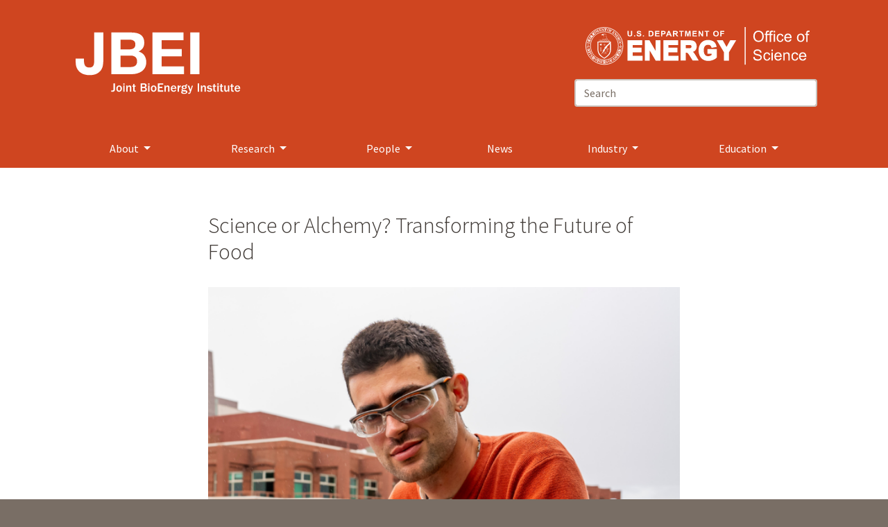

--- FILE ---
content_type: text/html; charset=UTF-8
request_url: https://www.jbei.org/science-or-alchemy-transforming-the-future-of-food-2/
body_size: 13340
content:
<!doctype html>
<html class="no-js" lang="en-US">
<head>
<meta http-equiv="Content-Type" content="text/html; charset=UTF-8" />
<meta name="viewport" content="width=device-width, initial-scale=1.0">
<meta http-equiv="X-UA-Compatible" content="IE=edge">
<meta charset="UTF-8" />
<meta name="description" content="The Joint BioEnergy Institute">

<link rel="pingback" href="https://www.jbei.org/xmlrpc.php" />

<link rel="apple-touch-icon" sizes="180x180" href="/apple-touch-icon.png?v=kPvg3Xn39B">
<link rel="icon" type="image/png" sizes="32x32" href="/favicon-32x32.png?v=kPvg3Xn39B">
<link rel="icon" type="image/png" sizes="194x194" href="/favicon-194x194.png?v=kPvg3Xn39B">
<link rel="icon" type="image/png" sizes="192x192" href="/android-chrome-192x192.png?v=kPvg3Xn39B">
<link rel="icon" type="image/png" sizes="16x16" href="/favicon-16x16.png?v=kPvg3Xn39B">
<link rel="manifest" href="/site.webmanifest?v=kPvg3Xn39B">
<link rel="mask-icon" href="/safari-pinned-tab.svg?v=kPvg3Xn39B" color="#cf4520">
<link rel="shortcut icon" href="/favicon.ico?v=kPvg3Xn39B">
<meta name="msapplication-TileColor" content="#cf4520">
<meta name="msapplication-TileImage" content="/mstile-144x144.png?v=kPvg3Xn39B">
<meta name="theme-color" content="#cf4520">

<!-- Google Analytics -->
<script>
window.ga=window.ga||function(){(ga.q=ga.q||[]).push(arguments)};ga.l=+new Date;
ga('create', 'UA-41204213-1', 'auto');
ga('send', 'pageview');
</script>
<script async src='https://www.google-analytics.com/analytics.js'></script>
<!-- End Google Analytics -->

<meta name='robots' content='index, follow, max-image-preview:large, max-snippet:-1, max-video-preview:-1' />
	<style>img:is([sizes="auto" i], [sizes^="auto," i]) { contain-intrinsic-size: 3000px 1500px }</style>
	
	<!-- This site is optimized with the Yoast SEO plugin v26.8 - https://yoast.com/product/yoast-seo-wordpress/ -->
	<title>Science or Alchemy? Transforming the Future of Food - jbei.org</title>
	<link rel="canonical" href="https://www.jbei.org/science-or-alchemy-transforming-the-future-of-food-2/" />
	<meta property="og:locale" content="en_US" />
	<meta property="og:type" content="article" />
	<meta property="og:title" content="Science or Alchemy? Transforming the Future of Food - jbei.org" />
	<meta property="og:description" content="In the pursuit of scientific experimentation, different disciplines are often woven together to achieve a larger goal. The neatly packaged result often looks perfectly engineered but behind the success is a story of detours and the unknown. Dr. Vayu Hill-Maini’s career path first appears to be a deliberate weave of scientific disciplines and precise plans. [&hellip;]" />
	<meta property="og:url" content="https://www.jbei.org/science-or-alchemy-transforming-the-future-of-food-2/" />
	<meta property="og:site_name" content="jbei.org" />
	<meta property="article:published_time" content="2024-03-14T00:46:24+00:00" />
	<meta property="article:modified_time" content="2024-12-18T18:57:01+00:00" />
	<meta property="og:image" content="https://www.jbei.org/wp-content/uploads/2024/03/VayuonBlacony.png" />
	<meta property="og:image:width" content="1000" />
	<meta property="og:image:height" content="1000" />
	<meta property="og:image:type" content="image/png" />
	<meta name="author" content="JBEI, Vincent Gil, Sara Harmon" />
	<meta name="twitter:label1" content="Written by" />
	<meta name="twitter:data1" content="JBEI, Vincent Gil, Sara Harmon" />
	<meta name="twitter:label2" content="Est. reading time" />
	<meta name="twitter:data2" content="6 minutes" />
	<script type="application/ld+json" class="yoast-schema-graph">{"@context":"https://schema.org","@graph":[{"@type":"Article","@id":"https://www.jbei.org/science-or-alchemy-transforming-the-future-of-food-2/#article","isPartOf":{"@id":"https://www.jbei.org/science-or-alchemy-transforming-the-future-of-food-2/"},"author":[{"@id":"https://www.jbei.org/#/schema/person/5a41996df6c9294382821f81d2d8d01a"},{"@id":"https://www.jbei.org/#/schema/person/0c96b9ca6ffe6f13ed5f0bca1731603d"},{"@id":"https://www.jbei.org/#/schema/person/697047ffa520bba50eb21484604e446f"}],"headline":"Science or Alchemy? Transforming the Future of Food","datePublished":"2024-03-14T00:46:24+00:00","dateModified":"2024-12-18T18:57:01+00:00","mainEntityOfPage":{"@id":"https://www.jbei.org/science-or-alchemy-transforming-the-future-of-food-2/"},"wordCount":1000,"image":{"@id":"https://www.jbei.org/science-or-alchemy-transforming-the-future-of-food-2/#primaryimage"},"thumbnailUrl":"https://www.jbei.org/wp-content/uploads/2024/03/VayuonBlacony.png","keywords":["bioproducts","Profile"],"articleSection":["News"],"inLanguage":"en-US"},{"@type":"WebPage","@id":"https://www.jbei.org/science-or-alchemy-transforming-the-future-of-food-2/","url":"https://www.jbei.org/science-or-alchemy-transforming-the-future-of-food-2/","name":"Science or Alchemy? Transforming the Future of Food - jbei.org","isPartOf":{"@id":"https://www.jbei.org/#website"},"primaryImageOfPage":{"@id":"https://www.jbei.org/science-or-alchemy-transforming-the-future-of-food-2/#primaryimage"},"image":{"@id":"https://www.jbei.org/science-or-alchemy-transforming-the-future-of-food-2/#primaryimage"},"thumbnailUrl":"https://www.jbei.org/wp-content/uploads/2024/03/VayuonBlacony.png","datePublished":"2024-03-14T00:46:24+00:00","dateModified":"2024-12-18T18:57:01+00:00","author":{"@id":"https://www.jbei.org/#/schema/person/5a41996df6c9294382821f81d2d8d01a"},"breadcrumb":{"@id":"https://www.jbei.org/science-or-alchemy-transforming-the-future-of-food-2/#breadcrumb"},"inLanguage":"en-US","potentialAction":[{"@type":"ReadAction","target":["https://www.jbei.org/science-or-alchemy-transforming-the-future-of-food-2/"]}]},{"@type":"ImageObject","inLanguage":"en-US","@id":"https://www.jbei.org/science-or-alchemy-transforming-the-future-of-food-2/#primaryimage","url":"https://www.jbei.org/wp-content/uploads/2024/03/VayuonBlacony.png","contentUrl":"https://www.jbei.org/wp-content/uploads/2024/03/VayuonBlacony.png","width":1000,"height":1000,"caption":"Postdoc Vayu Hill-Maini is working to unlock the richly diverse genomes of fungi to engineer them into one-stop-shop tasty and nutritious meat alternatives. Photographed on Tuesday, March 5, 2024 at the Joint BioEnergy Institute (Lawrence Berkeley National Laboratory) in Emergyville, Calif. 03/05/24 Photographer Marilyn Sargent"},{"@type":"BreadcrumbList","@id":"https://www.jbei.org/science-or-alchemy-transforming-the-future-of-food-2/#breadcrumb","itemListElement":[{"@type":"ListItem","position":1,"name":"News","item":"https://www.jbei.org/news/"},{"@type":"ListItem","position":2,"name":"Science or Alchemy? Transforming the Future of Food"}]},{"@type":"WebSite","@id":"https://www.jbei.org/#website","url":"https://www.jbei.org/","name":"jbei.org","description":"The Joint BioEnergy Institute","potentialAction":[{"@type":"SearchAction","target":{"@type":"EntryPoint","urlTemplate":"https://www.jbei.org/?s={search_term_string}"},"query-input":{"@type":"PropertyValueSpecification","valueRequired":true,"valueName":"search_term_string"}}],"inLanguage":"en-US"},{"@type":"Person","@id":"https://www.jbei.org/#/schema/person/5a41996df6c9294382821f81d2d8d01a","name":"JBEI","url":"https://www.jbei.org/author/jbei-communications/"},{"@type":"Person","@id":"https://www.jbei.org/#/schema/person/0c96b9ca6ffe6f13ed5f0bca1731603d","name":"Vincent Gil","url":"https://www.jbei.org/author/cgil/"},{"@type":"Person","@id":"https://www.jbei.org/#/schema/person/697047ffa520bba50eb21484604e446f","name":"Sara Harmon","url":"https://www.jbei.org/author/sharmon/"}]}</script>
	<!-- / Yoast SEO plugin. -->


<link rel='dns-prefetch' href='//fonts.googleapis.com' />
		<style>
			.lazyload,
			.lazyloading {
				max-width: 100%;
			}
		</style>
		<style id='co-authors-plus-coauthors-style-inline-css' type='text/css'>
.wp-block-co-authors-plus-coauthors.is-layout-flow [class*=wp-block-co-authors-plus]{display:inline}

</style>
<style id='co-authors-plus-avatar-style-inline-css' type='text/css'>
.wp-block-co-authors-plus-avatar :where(img){height:auto;max-width:100%;vertical-align:bottom}.wp-block-co-authors-plus-coauthors.is-layout-flow .wp-block-co-authors-plus-avatar :where(img){vertical-align:middle}.wp-block-co-authors-plus-avatar:is(.alignleft,.alignright){display:table}.wp-block-co-authors-plus-avatar.aligncenter{display:table;margin-inline:auto}

</style>
<style id='co-authors-plus-image-style-inline-css' type='text/css'>
.wp-block-co-authors-plus-image{margin-bottom:0}.wp-block-co-authors-plus-image :where(img){height:auto;max-width:100%;vertical-align:bottom}.wp-block-co-authors-plus-coauthors.is-layout-flow .wp-block-co-authors-plus-image :where(img){vertical-align:middle}.wp-block-co-authors-plus-image:is(.alignfull,.alignwide) :where(img){width:100%}.wp-block-co-authors-plus-image:is(.alignleft,.alignright){display:table}.wp-block-co-authors-plus-image.aligncenter{display:table;margin-inline:auto}

</style>
<link rel='stylesheet' id='gutenberg-pdfjs-style-css' href='https://www.jbei.org/wp-content/plugins/pdfjs-viewer-shortcode/inc/../blocks/build/style-index.css?ver=1765411042' type='text/css' media='all' />
<link rel='stylesheet' id='theme-css' href='https://www.jbei.org/wp-content/themes/jbei/dist/css/theme.css?ver=1617247376' type='text/css' media='all' />
<link rel='stylesheet' id='theme-sm-css' href='https://www.jbei.org/wp-content/themes/jbei/dist/css/theme-mq-sm.css?ver=1617247383' type='text/css' media='(min-width: 576px)' />
<link rel='stylesheet' id='theme-md-css' href='https://www.jbei.org/wp-content/themes/jbei/dist/css/theme-mq-md.css?ver=1617247383' type='text/css' media='(min-width: 768px)' />
<link rel='stylesheet' id='theme-lg-css' href='https://www.jbei.org/wp-content/themes/jbei/dist/css/theme-mq-lg.css?ver=1617247383' type='text/css' media='(min-width: 992px)' />
<link rel='stylesheet' id='google_fonts-css' href='//fonts.googleapis.com/css?family=Source+Sans+Pro%3A300%2C400%2C400i%2C700&#038;display=swap&#038;ver=18326' type='text/css' media='all' />
<script type="text/javascript" src="https://www.jbei.org/wp-includes/js/jquery/jquery.min.js?ver=3.7.1" id="jquery-core-js"></script>
<script type="text/javascript" src="https://www.jbei.org/wp-includes/js/jquery/jquery-migrate.min.js?ver=3.4.1" id="jquery-migrate-js"></script>
<script type="text/javascript" id="wpgmza_data-js-extra">
/* <![CDATA[ */
var wpgmza_google_api_status = {"message":"Enqueued","code":"ENQUEUED"};
/* ]]> */
</script>
<script type="text/javascript" src="https://www.jbei.org/wp-content/plugins/wp-google-maps/wpgmza_data.js?ver=6.8.3" id="wpgmza_data-js"></script>
<link rel="https://api.w.org/" href="https://www.jbei.org/wp-json/" /><link rel="alternate" title="JSON" type="application/json" href="https://www.jbei.org/wp-json/wp/v2/posts/3333385" /><link rel="EditURI" type="application/rsd+xml" title="RSD" href="https://www.jbei.org/xmlrpc.php?rsd" />
<link rel='shortlink' href='https://www.jbei.org/?p=3333385' />
<link rel="alternate" title="oEmbed (JSON)" type="application/json+oembed" href="https://www.jbei.org/wp-json/oembed/1.0/embed?url=https%3A%2F%2Fwww.jbei.org%2Fscience-or-alchemy-transforming-the-future-of-food-2%2F" />
<link rel="alternate" title="oEmbed (XML)" type="text/xml+oembed" href="https://www.jbei.org/wp-json/oembed/1.0/embed?url=https%3A%2F%2Fwww.jbei.org%2Fscience-or-alchemy-transforming-the-future-of-food-2%2F&#038;format=xml" />
		<script>
			document.documentElement.className = document.documentElement.className.replace('no-js', 'js');
		</script>
				<style>
			.no-js img.lazyload {
				display: none;
			}

			figure.wp-block-image img.lazyloading {
				min-width: 150px;
			}

			.lazyload,
			.lazyloading {
				--smush-placeholder-width: 100px;
				--smush-placeholder-aspect-ratio: 1/1;
				width: var(--smush-image-width, var(--smush-placeholder-width)) !important;
				aspect-ratio: var(--smush-image-aspect-ratio, var(--smush-placeholder-aspect-ratio)) !important;
			}

						.lazyload, .lazyloading {
				opacity: 0;
			}

			.lazyloaded {
				opacity: 1;
				transition: opacity 400ms;
				transition-delay: 0ms;
			}

					</style>
		<link rel="icon" href="https://www.jbei.org/wp-content/uploads/2018/01/cropped-18_BS_4483_JBEI_FAVICON_RED_512x512-100x100.png" sizes="32x32" />
<link rel="icon" href="https://www.jbei.org/wp-content/uploads/2018/01/cropped-18_BS_4483_JBEI_FAVICON_RED_512x512-300x300.png" sizes="192x192" />
<link rel="apple-touch-icon" href="https://www.jbei.org/wp-content/uploads/2018/01/cropped-18_BS_4483_JBEI_FAVICON_RED_512x512-300x300.png" />
<meta name="msapplication-TileImage" content="https://www.jbei.org/wp-content/uploads/2018/01/cropped-18_BS_4483_JBEI_FAVICON_RED_512x512-300x300.png" />

</head>

<body class="wp-singular post-template-default single single-post postid-3333385 single-format-standard wp-theme-jbeiresources featured-image
              has-page-title
              
              
							
							no-sidebar" data-template="base.twig">

<div class="skip-link-container">
  <a id="skip-link" class="skip-link sr-only sr-only-focusable" href="#content">Skip to main content</a>
</div>
<div class="body-wrapper">

  <div id="header-container" class="header-container">
    <header id="header" class="header" >
  <div class="pre-nav">
    <div class="header-logo">
      <a href="https://www.jbei.org" class="header-logo-link"><span class="sr-only">Home</span><svg xmlns="http://www.w3.org/2000/svg" viewbox="0 0 517 221" class="jbei-logo"><path class="jbei-logo-fullname" d="M131.8 199.3c0 .1 0 3.5-1.1 5.1-1.8 2.9-5.1 2.9-6.6 2.9-2.2 0-3-.2-3.6-.4v-3.6c1.4.1 2.1.1 2.9.1 3.9 0 3.9-2 3.9-4.2v-17h4.6v17.1zM144.2 191.7c-3.3 0-4.2 3.3-4.2 6.1 0 .9 0 6.1 4.1 6.1 3.8 0 4.1-4.3 4.1-6.2 0-3.1-.9-6-4-6m-.2 15.6c-6.1 0-8.3-5.4-8.3-9.6 0-5 3-9.4 8.6-9.4 5.5 0 8.4 4.5 8.4 9.4-.1 6.2-4.1 9.6-8.7 9.6M156.4 188.6h4.1v18.3h-4.1v-18.3zm0-6.4h4.1v4.3h-4.1v-4.3zM165.5 188.7h3.7v4.2c.7-1.5 2.1-4.6 5.5-4.6 5.9 0 5.8 5.4 5.8 7.8v10.8h-4.1v-10.7c0-4.2-2.1-4.3-2.8-4.3-.9 0-4 .2-4 6.5v8.6h-4.1v-18.3zM194 206.9c-.9.2-2.1.4-2.9.4-1.4 0-3.1-.5-3.9-1.4-1.1-1.3-1.3-2.4-1.3-4.5V192h-2.3v-3.2h2.5l.4-4.7 3.4-.3v5h3.7v3.2H190v8.9c0 2.5.9 3 3 3h1v3zM212.6 203.2h5.8c2.3 0 3.9-1.3 3.9-3.6 0-2-1.5-3.5-3.9-3.5h-5.8v7.1zm0-10.6h5.4c2.1 0 3.6-1.4 3.6-3.6 0-2.9-2.7-3.3-3.7-3.3h-5.3v6.9zm-4.2-10.4h9.6c1.9 0 4.8 0 6.7 2.4 1.1 1.4 1.4 2.9 1.4 4 0 .7 0 4.5-4.5 5.5 1 .2 2.6.5 3.9 2 1.1 1.4 1.4 2.9 1.4 4 0 1.8-.7 3.8-2 4.9-1.9 1.6-3.7 1.8-5.6 1.8h-10.8v-24.6zM230.7 188.6h4.1v18.3h-4.1v-18.3zm0-6.4h4.1v4.3h-4.1v-4.3zM247.1 191.7c-3.3 0-4.2 3.3-4.2 6.1 0 .9 0 6.1 4.1 6.1 3.8 0 4.1-4.3 4.1-6.2.1-3.1-.9-6-4-6m-.2 15.6c-6.1 0-8.3-5.4-8.3-9.6 0-5 3-9.4 8.6-9.4 5.5 0 8.4 4.5 8.4 9.4 0 6.2-4 9.6-8.7 9.6M259.6 206.9v-24.7h15.9v3.7H264v6.7h9.2v3.6H264v6.9h11.6v3.8zM279.3 188.7h3.7v4.2c.7-1.5 2.1-4.6 5.5-4.6 5.9 0 5.8 5.4 5.8 7.8v10.8h-4.1v-10.7c0-4.2-2.1-4.3-2.8-4.3-.9 0-4 .2-4 6.5v8.6h-4.1v-18.3zM310.6 195.6c0-.9-.1-1.8-.9-2.9-.7-1-1.8-1.6-3.2-1.6-1.4 0-2.5.6-3.3 1.8-.6.9-.7 1.7-.9 2.7h8.3zm4 6c-1.3 4-4.5 5.7-8.1 5.7-6 0-8.4-4.9-8.4-9.4 0-5.4 3.2-9.6 8.6-9.6 5.9 0 8.3 4.7 8.2 10h-12.5c0 1.2-.1 2.7 1 4.1.8 1.1 1.9 1.7 3.4 1.7 2.9 0 3.7-2 4.1-3l3.7.5zM318.7 188.7h3.7v4.4c.4-1.3 1.7-5.1 5.6-4.9v4.4c-1 0-2.5 0-3.8 1.5-.7.8-1.4 2.6-1.4 5.4v7.4h-4.1v-18.2zM338.3 190.9c-2.7 0-3.4 1.8-3.4 3 0 1.6 1.1 3 3.4 3 .9 0 1.7-.3 2.3-.6 1-.7 1.1-1.6 1.1-2.5-.1-1.1-.7-2.9-3.4-2.9m-2.7 19.4c1.3.3 2.5.4 3.4.4 1.8 0 4.7-.3 4.7-2.4 0-1.3-1.4-1.9-2.7-1.9h-2.9c-1.4 0-3.3 0-4.4-.4-.6.6-.9 1-.9 1.6.1 1.1 1.2 2.3 2.8 2.7m12-21.9h-1.3c-1.4 0-2.1.4-2.7 1.5 1 .8 2.1 2 2.1 3.9 0 3.3-3 5.6-7.4 5.6-1.3 0-2.2-.2-3.4-.5-.6.3-1.3.7-1.3 1.8 0 .7.6 1.8 2.9 1.8h4.7c4.5 0 6.3 2.6 6.3 5 0 2.3-1.7 6-9.5 6-4.8 0-8.9-1.1-8.9-5 0-2.2 1.3-3 2.7-3.7-1-.9-1.7-1.7-1.7-3 0-2.3 1.9-3.3 2.9-3.8-1-.6-2.6-1.7-2.6-4.2 0-1.9 1.1-5.5 7.5-5.5 1.6 0 2.5.2 3.6.4.3-1.3.8-2.2 1.7-2.7.8-.6 1.9-.8 3-.8h1.3v3.2zM357.4 209.5c-1.2 3.6-3.3 4-5 4-.3 0-1.1 0-2.4-.1v-3.3c2.3.1 3.3.1 4.1-.5.6-.5 1.1-2.2 1.1-2.6 0-.1-.3-1-.4-1.1l-6.3-17.1h4.3l4.4 12.1 3.8-12.1h3.3l-6.9 20.7zM378.2 182.2h4.4v24.7h-4.4zM387.9 188.7h3.7v4.2c.7-1.5 2.1-4.6 5.5-4.6 5.9 0 5.8 5.4 5.8 7.8v10.8h-4.1v-10.7c0-4.2-2.1-4.3-2.8-4.3-.9 0-4 .2-4 6.5v8.6h-4.1v-18.3zM409.6 202c.4.9 1 2.2 3.9 2.2.9 0 3.9-.1 3.9-2.3 0-1.1-1.3-1.7-2-1.8l-3.3-.7c-1.7-.3-5.6-1.1-5.6-5.4 0-2 1.1-5.8 7-5.8 2.1 0 5.9.4 7.1 4.2l-3.7.7c-.2-.6-.7-2-3.3-2-2.3 0-3.3.9-3.3 2.1 0 1.1 1.2 1.7 2.7 2l3.9.8c3 .6 4.6 2.4 4.6 5.3 0 5.1-5.4 6-8 6-4.3 0-7-1.9-7.8-4.6l3.9-.7zM433.3 206.9c-.9.2-2.1.4-2.9.4-1.4 0-3.1-.5-3.9-1.4-1.1-1.3-1.3-2.4-1.3-4.5V192H423v-3.2h2.5l.4-4.7 3.4-.3v5h3.7v3.2h-3.7v8.9c0 2.5.9 3 3 3h1v3zM436.7 188.6h4.1v18.3h-4.1v-18.3zm0-6.4h4.1v4.3h-4.1v-4.3zM454.3 206.9c-.9.2-2.1.4-2.9.4-1.4 0-3.1-.5-3.9-1.4-1.1-1.3-1.3-2.4-1.3-4.5V192H444v-3.2h2.5l.4-4.7 3.4-.3v5h3.7v3.2h-3.7v8.9c0 2.5.9 3 3 3h1v3zM472.7 206.9h-3.9V203c-.3 1-.7 2-1.9 3-.6.5-1.8 1.3-3.8 1.3-1.7 0-3.4-.6-4.5-2.2-.7-1.2-.9-2-.9-3.6v-12.8h4.2v11.6c0 2 .6 3.5 2.6 3.5 1.3 0 3-1 3.6-2.6.4-1.1.5-2 .5-3.8v-8.8h4.1v18.3zM486.2 206.9c-.9.2-2.1.4-2.9.4-1.4 0-3.1-.5-3.9-1.4-1.1-1.3-1.3-2.4-1.3-4.5V192h-2.3v-3.2h2.5l.4-4.7 3.4-.3v5h3.7v3.2h-3.7v8.9c0 2.5.9 3 3 3h1v3zM500.9 195.6c0-.9-.1-1.8-.9-2.9-.7-1-1.8-1.6-3.2-1.6-1.4 0-2.5.6-3.3 1.8-.6.9-.7 1.7-.9 2.7h8.3zm4 6c-1.3 4-4.5 5.7-8.1 5.7-6 0-8.4-4.9-8.4-9.4 0-5.4 3.2-9.6 8.6-9.6 5.9 0 8.3 4.7 8.2 10h-12.5c0 1.2-.1 2.7 1 4.1.8 1.1 1.9 1.7 3.4 1.7 2.9 0 3.7-2 4.1-3l3.7.5z"/><path class="jbei-logo-acronym" d="M95.7 129.1c-.8 4.9-2.7 9.4-5.6 13.7-2.9 4.2-7.1 7.8-12.5 10.6-5.5 2.8-12.8 4.3-22.1 4.3-5.2 0-10.3-.7-15.1-2.2-4.9-1.4-9.2-3.7-13-6.8-3.8-3.1-6.9-7-9.2-11.8-2.3-4.8-3.5-10.6-3.5-17.5v-10.8h24.7v5.6c0 3 .2 5.8.7 8.4.5 2.6 1.3 4.7 2.4 6.5 1.2 1.8 2.8 3.2 4.8 4.3 2 1 4.7 1.6 7.9 1.6 3.6 0 6.4-.6 8.4-1.9 2-1.3 3.4-2.9 4.3-5 .9-2 1.4-4.2 1.6-6.6.2-2.4.3-4.7.3-6.9v-84h27.3v85.1c-.2 4.1-.6 8.5-1.4 13.4M177.5 133.6c2.7 0 5.2-.3 7.7-.8 2.4-.5 4.6-1.4 6.4-2.6 1.9-1.2 3.3-2.9 4.4-5 1.1-2.1 1.7-4.8 1.7-8 0-6.4-1.8-10.9-5.4-13.7-3.6-2.7-8.4-4.1-14.3-4.1h-29.7v34.1h29.2zm-1.6-52.7c4.9 0 8.9-1.2 12-3.5 3.1-2.3 4.7-6.1 4.7-11.3 0-2.9-.5-5.3-1.6-7.1-1-1.9-2.4-3.3-4.2-4.3-1.7-1-3.7-1.8-6-2.2-2.3-.4-4.6-.6-7-.6h-25.6V81h27.7zm3.5-50.3c5.9 0 11.3.5 16.2 1.6 4.9 1 9 2.8 12.5 5.1 3.5 2.4 6.2 5.5 8.1 9.5 1.9 3.9 2.9 8.8 2.9 14.6 0 6.3-1.4 11.5-4.3 15.7-2.8 4.2-7 7.6-12.6 10.3 7.7 2.2 13.4 6.1 17.1 11.6 3.8 5.5 5.7 12.2 5.7 19.9 0 6.3-1.2 11.7-3.7 16.3-2.4 4.6-5.7 8.3-9.8 11.2-4.1 2.9-8.8 5-14.1 6.4-5.3 1.4-10.7 2.1-16.3 2.1h-60.2V30.6h58.5zM336.3 30.6v23h-65.6v26.6h60.2v21.3h-60.2v30.4h67v23h-94.3V30.6zM356.1 30.6h27.3v124.2h-27.3z"/></svg></a>
    </div>
    <div class="doe-logo-and-search">
      <div class="doe-logo-container">
        <svg class="doe-oos-logo" aria-labelledby="doeOosLogoTitle" viewbox="0 0 468 88">
  <use xlink:href="https://www.jbei.org/wp-content/themes/jbei/dist/images/logo-doe-oos.svg#doeOosLogo"></use>
</svg>
<span id="doeOosLogoTitle" class="sr-only">U.S. Department of Energy, Office of Science</span>      </div>
      <div class="search-container">
        <form class="form-group search" method="get" action="/index.php">
	<label for="jbei-search-header" class="sr-only">Search</label>
	<input type="text" class="form-control search-text" id="jbei-search-header" placeholder="Search" name="s">
</form>
      </div>
    </div>
  </div>
      <div class="navbar-primary-container">
  <nav class="navbar-primary navbar navbar-expand-md navbar-dark" aria-label="Primary Navigation">
    <button class="navbar-toggler collapsed"
            type="button"
            data-toggle="collapse"
            data-target="#navbarSupportedContent"
            aria-controls="navbarSupportedContent"
            aria-expanded="false"
            aria-label="Toggle navigation">
      <span class="navbar-toggler-icon"></span>
    </button>
    <div class="collapse navbar-collapse" id="navbarSupportedContent">
      <ul class="menu  navbar-nav">
    <li class="nav-item menu-item menu-item-type-custom menu-item-object-custom menu-item-11364 menu-item-has-children">
                  <button class="dropdown-toggle" href="#" id="11364" data-toggle="dropdown" aria-haspopup="true" aria-expanded="false">
					About
        </button>
      			<ul class="nav-item-children dropdown-menu" aria-labelledby="11364">
								<li class="nav-item-child dropdown-item-container menu-item menu-item-type-post_type menu-item-object-page menu-item-17">
											<a class="nav-link-child dropdown-item" href="https://www.jbei.org/about/">About JBEI</a>
									</li>
								<li class="nav-item-child dropdown-item-container menu-item menu-item-type-post_type menu-item-object-page menu-item-3890">
											<a class="nav-link-child dropdown-item" href="https://www.jbei.org/about/jbei-overview/">JBEI Overview</a>
									</li>
								<li class="nav-item-child dropdown-item-container menu-item menu-item-type-post_type menu-item-object-page menu-item-22">
											<a class="nav-link-child dropdown-item" href="https://www.jbei.org/about/mission/">Mission</a>
									</li>
								<li class="nav-item-child dropdown-item-container menu-item menu-item-type-post_type menu-item-object-page menu-item-3936">
											<a class="nav-link-child dropdown-item" href="https://www.jbei.org/about/who-we-are/">Who we are</a>
									</li>
								<li class="nav-item-child dropdown-item-container menu-item menu-item-type-post_type menu-item-object-page menu-item-18">
											<a class="nav-link-child dropdown-item" href="https://www.jbei.org/about/jobs/">Jobs</a>
									</li>
								<li class="nav-item-child dropdown-item-container menu-item menu-item-type-post_type menu-item-object-page menu-item-198">
											<a class="nav-link-child dropdown-item" href="https://www.jbei.org/about/contact/">Contact</a>
									</li>
								<li class="nav-item-child dropdown-item-container menu-item menu-item-type-post_type menu-item-object-page menu-item-4189772">
											<a class="nav-link-child dropdown-item" href="https://www.jbei.org/about/visit/">Visit</a>
									</li>
							</ul>
      </li>
    <li class="nav-item menu-item menu-item-type-custom menu-item-object-custom menu-item-11363 menu-item-has-children">
                  <button class="dropdown-toggle" href="#" id="11363" data-toggle="dropdown" aria-haspopup="true" aria-expanded="false">
					Research
        </button>
      			<ul class="nav-item-children dropdown-menu" aria-labelledby="11363">
								<li class="nav-item-child dropdown-item-container menu-item menu-item-type-post_type menu-item-object-page menu-item-256">
											<a class="nav-link-child dropdown-item" href="https://www.jbei.org/research/">Research Overview</a>
									</li>
								<li class="nav-item-child dropdown-item-container menu-item menu-item-type-post_type menu-item-object-page menu-item-10184">
											<a class="nav-link-child dropdown-item" href="https://www.jbei.org/research/life-cycle-economics-agronomy/">Life-Cycle, Economics and Agronomy</a>
									</li>
								<li class="nav-item-child dropdown-item-container menu-item menu-item-type-post_type menu-item-object-page menu-item-258">
											<a class="nav-link-child dropdown-item" href="https://www.jbei.org/research/feedstock/">Feedstocks</a>
									</li>
								<li class="nav-item-child dropdown-item-container menu-item menu-item-type-post_type menu-item-object-page menu-item-257">
											<a class="nav-link-child dropdown-item" href="https://www.jbei.org/research/deconstruction/">Deconstruction</a>
									</li>
								<li class="nav-item-child dropdown-item-container menu-item menu-item-type-post_type menu-item-object-page menu-item-10185">
											<a class="nav-link-child dropdown-item" href="https://www.jbei.org/research/biofuels-and-bioproducts/">Biofuels and Bioproducts</a>
									</li>
								<li class="nav-item-child dropdown-item-container menu-item menu-item-type-post_type menu-item-object-page menu-item-260">
											<a class="nav-link-child dropdown-item" href="https://www.jbei.org/research/technology/">Technology</a>
									</li>
								<li class="nav-item-child dropdown-item-container menu-item menu-item-type-post_type menu-item-object-page menu-item-265">
											<a class="nav-link-child dropdown-item" href="https://www.jbei.org/research/publications/">Publications</a>
									</li>
								<li class="nav-item-child dropdown-item-container menu-item menu-item-type-post_type menu-item-object-page menu-item-6270">
											<a class="nav-link-child dropdown-item" href="https://www.jbei.org/research-highlights/">Research Highlights</a>
									</li>
								<li class="nav-item-child dropdown-item-container menu-item menu-item-type-post_type menu-item-object-page menu-item-264">
											<a class="nav-link-child dropdown-item" href="https://www.jbei.org/research/applications/">Research Tools</a>
									</li>
								<li class="nav-item-child dropdown-item-container menu-item menu-item-type-post_type menu-item-object-page menu-item-4830">
											<a class="nav-link-child dropdown-item" href="https://www.jbei.org/research/jbei-data/">JBEI Data</a>
									</li>
								<li class="nav-item-child dropdown-item-container menu-item menu-item-type-post_type menu-item-object-page menu-item-4831">
											<a class="nav-link-child dropdown-item" href="https://www.jbei.org/research/jbei-kbase/">JBEI + KBase</a>
									</li>
							</ul>
      </li>
    <li class="nav-item menu-item menu-item-type-custom menu-item-object-custom menu-item-11362 menu-item-has-children">
                  <button class="dropdown-toggle" href="#" id="11362" data-toggle="dropdown" aria-haspopup="true" aria-expanded="false">
					People
        </button>
      			<ul class="nav-item-children dropdown-menu" aria-labelledby="11362">
								<li class="nav-item-child dropdown-item-container menu-item menu-item-type-post_type menu-item-object-page menu-item-453">
											<a class="nav-link-child dropdown-item" href="https://www.jbei.org/people/">People Overview</a>
									</li>
								<li class="nav-item-child dropdown-item-container menu-item menu-item-type-post_type menu-item-object-page menu-item-3892">
											<a class="nav-link-child dropdown-item" href="https://www.jbei.org/people/leadership/">Leadership</a>
									</li>
								<li class="nav-item-child dropdown-item-container menu-item menu-item-type-post_type menu-item-object-page menu-item-466">
											<a class="nav-link-child dropdown-item" href="https://www.jbei.org/people/directors_and_scientific_leads/">Directors and Scientific Leads</a>
									</li>
								<li class="nav-item-child dropdown-item-container menu-item menu-item-type-post_type menu-item-object-page menu-item-463">
											<a class="nav-link-child dropdown-item" href="https://www.jbei.org/people/researchers/">Researchers</a>
									</li>
								<li class="nav-item-child dropdown-item-container menu-item menu-item-type-post_type menu-item-object-page menu-item-9200">
											<a class="nav-link-child dropdown-item" href="https://www.jbei.org/people/alumni/">JBEI Alumni</a>
									</li>
								<li class="nav-item-child dropdown-item-container menu-item menu-item-type-post_type menu-item-object-page menu-item-465">
											<a class="nav-link-child dropdown-item" href="https://www.jbei.org/people/operations/">Operations</a>
									</li>
								<li class="nav-item-child dropdown-item-container menu-item menu-item-type-post_type menu-item-object-page menu-item-3893">
											<a class="nav-link-child dropdown-item" href="https://www.jbei.org/people/org-chart/">Org Chart</a>
									</li>
							</ul>
      </li>
    <li class="nav-item menu-item menu-item-type-post_type menu-item-object-page current_page_parent menu-item-378">
    							<a class="nav-link" href="https://www.jbei.org/news/">News</a>
			      </li>
    <li class="nav-item menu-item menu-item-type-custom menu-item-object-custom menu-item-11361 menu-item-has-children">
                  <button class="dropdown-toggle" href="#" id="11361" data-toggle="dropdown" aria-haspopup="true" aria-expanded="false">
					Industry
        </button>
      			<ul class="nav-item-children dropdown-menu" aria-labelledby="11361">
								<li class="nav-item-child dropdown-item-container menu-item menu-item-type-post_type menu-item-object-page menu-item-544">
											<a class="nav-link-child dropdown-item" href="https://www.jbei.org/industry/">Industry Overview</a>
									</li>
								<li class="nav-item-child dropdown-item-container menu-item menu-item-type-post_type menu-item-object-page menu-item-858">
											<a class="nav-link-child dropdown-item" href="https://www.jbei.org/industry/inventions-for-licensing/">Inventions for Licensing</a>
									</li>
								<li class="nav-item-child dropdown-item-container menu-item menu-item-type-post_type menu-item-object-page menu-item-9232">
											<a class="nav-link-child dropdown-item" href="https://www.jbei.org/industry/issued-patents/">Issued Patents</a>
									</li>
								<li class="nav-item-child dropdown-item-container menu-item menu-item-type-post_type menu-item-object-page menu-item-546">
											<a class="nav-link-child dropdown-item" href="https://www.jbei.org/industry/jbei_industry_engagement/">JBEI Industry Engagement</a>
									</li>
								<li class="nav-item-child dropdown-item-container menu-item menu-item-type-post_type menu-item-object-page menu-item-2215">
											<a class="nav-link-child dropdown-item" href="https://www.jbei.org/industry/jbei-startups/">JBEI Startups</a>
									</li>
								<li class="nav-item-child dropdown-item-container menu-item menu-item-type-post_type menu-item-object-page menu-item-547">
											<a class="nav-link-child dropdown-item" href="https://www.jbei.org/industry/sponsor-research/">Sponsoring Research</a>
									</li>
								<li class="nav-item-child dropdown-item-container menu-item menu-item-type-post_type menu-item-object-page menu-item-545">
											<a class="nav-link-child dropdown-item" href="https://www.jbei.org/industry/other-ways-to-partner/">Other Ways to Partner</a>
									</li>
							</ul>
      </li>
    <li class="nav-item menu-item menu-item-type-custom menu-item-object-custom menu-item-11360 menu-item-has-children">
                  <button class="dropdown-toggle" href="#" id="11360" data-toggle="dropdown" aria-haspopup="true" aria-expanded="false">
					Education
        </button>
      			<ul class="nav-item-children dropdown-menu" aria-labelledby="11360">
								<li class="nav-item-child dropdown-item-container menu-item menu-item-type-post_type menu-item-object-page menu-item-8987">
											<a class="nav-link-child dropdown-item" href="https://www.jbei.org/education/">Education Overview</a>
									</li>
								<li class="nav-item-child dropdown-item-container menu-item menu-item-type-post_type menu-item-object-page menu-item-10000">
											<a class="nav-link-child dropdown-item" href="https://www.jbei.org/education/research-experiences/">Research Experiences</a>
									</li>
								<li class="nav-item-child dropdown-item-container menu-item menu-item-type-post_type menu-item-object-page menu-item-10001">
											<a class="nav-link-child dropdown-item" href="https://www.jbei.org/education/educational-visits/">Educational Visits</a>
									</li>
								<li class="nav-item-child dropdown-item-container menu-item menu-item-type-post_type menu-item-object-page menu-item-10003">
											<a class="nav-link-child dropdown-item" href="https://www.jbei.org/education/educational-outreach/">Educational Outreach</a>
									</li>
								<li class="nav-item-child dropdown-item-container menu-item menu-item-type-post_type menu-item-object-page menu-item-10002">
											<a class="nav-link-child dropdown-item" href="https://www.jbei.org/education/educational-resources/">Educational Resources</a>
									</li>
							</ul>
      </li>
  </ul>
      <div class="search-container">
        <form class="form-group search" method="get" action="/index.php">
	<label for="jbei-search-primary-nav" class="sr-only">Search</label>
	<input type="text" class="form-control search-text" id="jbei-search-primary-nav" placeholder="Search" name="s">
</form>
      </div>
    </div>
  </nav>
</div>
  </header>
  </div>

  <div class="content-sidebar-wrapper">
    
									<h1 class="page-title">Science or Alchemy? Transforming the Future of Food</h1>
					
    <section id="content" role="main" class="content-wrapper">
      <div class="main-content ">
          <div class="featured-image-hero">
    <img data-srcset="https://www.jbei.org/wp-content/uploads/2024/03/VayuonBlacony-320x320.png 320w,https://www.jbei.org/wp-content/uploads/2024/03/VayuonBlacony-384x384.png 384w,https://www.jbei.org/wp-content/uploads/2024/03/VayuonBlacony-480x480.png 480w,https://www.jbei.org/wp-content/uploads/2024/03/VayuonBlacony-640x640.png 640w,https://www.jbei.org/wp-content/uploads/2024/03/VayuonBlacony-700x700.png 700w,https://www.jbei.org/wp-content/uploads/2024/03/VayuonBlacony-768x768.png 768w"
      data-sizes="(max-width: 320px) 100vw,(max-width: 384px) 100vw,(max-width: 480px) 100vw,(max-width: 640px) 100vw,(max-width: 700px) 100vw,(max-width: 768px) 100vw, 768px"
      data-src="https://www.jbei.org/wp-content/uploads/2024/03/VayuonBlacony-794x794.png" alt="" src="[data-uri]" class="lazyload" style="--smush-placeholder-width: 794px; --smush-placeholder-aspect-ratio: 794/794;">
  </div>
<p>March 13, 2024<br />
	By <a href="https://www.jbei.org/author/jbei-communications/">JBEI</a>
</p>

<div class="post-content">
  <p>In the pursuit of scientific experimentation, different disciplines are often woven together to achieve a larger goal. The neatly packaged result often looks perfectly engineered but behind the success is a story of detours and the unknown. Dr. Vayu Hill-Maini’s career path first appears to be a deliberate weave of scientific disciplines and precise plans. Yet, his journey did not start with academics. He left his birth country of Sweden after high school for the bustling kitchens of New York City, determined to become a chef. Now, with a Ph.D. in Biochemistry &amp; Molecular Biology from Harvard, he’s at the forefront of microbial research in the Keasling Lab, where he unravels the secrets of fermentation, agricultural waste breakdown, and sustainability to create foods that are both delicious and nutritious.</p>
<p><strong>A Journey Begins: </strong></p>
<p>Vayu&#8217;s curiosity about food began at home. In his childhood, Hill-Maini recalls the combination of smells and tastes not just fueling his culinary explorations but also connecting him to his own family and their many cultures. With a love for food as his guiding force, he moved to New York City to hone his skills and found his culinary interests evolving.</p>
<p>His pilgrimage to NYC was a testament to his determination and desire to explore the diverse realms of gastronomy and unexpectedly led to a pivot to academia and hard science.</p>
<p>“The foams, the gels, and Ferran Adria at El Bulli were pathways into science. That’s where I realized science was a tool,” as he recalls the culinary trends of the 2010s that drew focus on the physical and chemical processes of food, now commonly known as molecular gastronomy. The evocative movement took over kitchens across the world blurring the boundaries between laboratories and the kitchen. “It was a very return-to-the-science moment,” he reflects.</p>
<figure id="attachment_3333214" aria-describedby="caption-attachment-3333214" style="width: 300px" class="wp-caption alignright"><img decoding="async" class="wp-image-3333214 size-medium lazyload" data-src="https://www.jbei.org/wp-content/uploads/2024/03/VayuinLab-300x300.png" alt="" width="300" height="300" data-srcset="https://www.jbei.org/wp-content/uploads/2024/03/VayuinLab-300x300.png 300w, https://www.jbei.org/wp-content/uploads/2024/03/VayuinLab-794x794.png 794w, https://www.jbei.org/wp-content/uploads/2024/03/VayuinLab-150x150.png 150w, https://www.jbei.org/wp-content/uploads/2024/03/VayuinLab-768x768.png 768w, https://www.jbei.org/wp-content/uploads/2024/03/VayuinLab-320x320.png 320w, https://www.jbei.org/wp-content/uploads/2024/03/VayuinLab-384x384.png 384w, https://www.jbei.org/wp-content/uploads/2024/03/VayuinLab-480x480.png 480w, https://www.jbei.org/wp-content/uploads/2024/03/VayuinLab-640x640.png 640w, https://www.jbei.org/wp-content/uploads/2024/03/VayuinLab-700x700.png 700w, https://www.jbei.org/wp-content/uploads/2024/03/VayuinLab-100x100.png 100w, https://www.jbei.org/wp-content/uploads/2024/03/VayuinLab-512x512.png 512w, https://www.jbei.org/wp-content/uploads/2024/03/VayuinLab-600x600.png 600w, https://www.jbei.org/wp-content/uploads/2024/03/VayuinLab.png 1000w" data-sizes="(max-width: 300px) 100vw, 300px" src="[data-uri]" style="--smush-placeholder-width: 300px; --smush-placeholder-aspect-ratio: 300/300;" /><figcaption id="caption-attachment-3333214" class="wp-caption-text"><strong>Postdoc Vayu Hill-Maini is in the laboratory at the Joint BioEnergy Institute (Photo Credit: Marilyn Sargent)</strong></figcaption></figure>
<p>When asked about the divide, Vayu can’t identify a definitive transition between his culinary pursuits and where his scientific career began &#8211; these two disciplines have always coexisted for him. He does credit his involvement in Harvard’s Science of Cooking course, both as a student and later a teaching assistant, as the formal link between his two fields. The course’s forward-thinking reputation opened up a worldwide network of like-minded individuals with whom to explore the interconnectedness of food and science</p>
<p>Following his Ph.D., Vayu was awarded a Miller Fellowship to research fungi and was hosted at the Joint BioEnergy Institute (JBEI) in the laboratory of JBEI CEO and UC Berkeley Professor of Chemical &amp; Biomolecular Engineering Jay Keasling. This unique fellowship afforded Hill-Maini the autonomy to research the development of nutritional food with fermentation and synthetic biology.</p>
<p><strong>A Chef in A Biofuels Laboratory:</strong></p>
<p>Fermentation is a process that uses microorganisms to break down molecules in an anaerobic environment and is responsible for some of the most popular products at the grocery store; wine, cheese, kombucha, kimchi, and sauerkraut are familiar examples.</p>
<figure id="attachment_3332950" aria-describedby="caption-attachment-3332950" style="width: 225px" class="wp-caption alignleft"><img decoding="async" class="wp-image-3332950 size-medium lazyload" data-src="https://www.jbei.org/wp-content/uploads/2024/03/e6bb2581-2544-45f4-afce-ae16788915ea-5-225x300.jpg" alt="" width="225" height="300" data-srcset="https://www.jbei.org/wp-content/uploads/2024/03/e6bb2581-2544-45f4-afce-ae16788915ea-5-225x300.jpg 225w, https://www.jbei.org/wp-content/uploads/2024/03/e6bb2581-2544-45f4-afce-ae16788915ea-5-596x794.jpg 596w, https://www.jbei.org/wp-content/uploads/2024/03/e6bb2581-2544-45f4-afce-ae16788915ea-5-768x1024.jpg 768w, https://www.jbei.org/wp-content/uploads/2024/03/e6bb2581-2544-45f4-afce-ae16788915ea-5-1152x1536.jpg 1152w, https://www.jbei.org/wp-content/uploads/2024/03/e6bb2581-2544-45f4-afce-ae16788915ea-5-320x427.jpg 320w, https://www.jbei.org/wp-content/uploads/2024/03/e6bb2581-2544-45f4-afce-ae16788915ea-5-384x512.jpg 384w, https://www.jbei.org/wp-content/uploads/2024/03/e6bb2581-2544-45f4-afce-ae16788915ea-5-480x640.jpg 480w, https://www.jbei.org/wp-content/uploads/2024/03/e6bb2581-2544-45f4-afce-ae16788915ea-5-640x853.jpg 640w, https://www.jbei.org/wp-content/uploads/2024/03/e6bb2581-2544-45f4-afce-ae16788915ea-5-700x933.jpg 700w, https://www.jbei.org/wp-content/uploads/2024/03/e6bb2581-2544-45f4-afce-ae16788915ea-5-1024x1365.jpg 1024w, https://www.jbei.org/wp-content/uploads/2024/03/e6bb2581-2544-45f4-afce-ae16788915ea-5.jpg 1536w" data-sizes="(max-width: 225px) 100vw, 225px" src="[data-uri]" style="--smush-placeholder-width: 225px; --smush-placeholder-aspect-ratio: 225/300;" /><figcaption id="caption-attachment-3332950" class="wp-caption-text"><strong>Assorted food waste products, grains, and legumes fermented with the edible fungus neurospora intermedia (Photo credit: Vayu Hill-Maini)</strong></figcaption></figure>
<p>However, fermentation can produce much more than tasty flavors and has proven to be very important to the production of lignocellulosic biofuels and the decomposition of biomass. Microbial fermentation is integral to the biofuel production process as it enables the efficient utilization of non-edible feedstocks, contributing to sustainable bioenergy solutions that help mitigate climate change while avoiding competition for resources with food crops.</p>
<p>“Vayu has been working on finding renewable and carbon-conscientious solutions for feeding the world. While he is not working on developing fuels or chemicals, things we would normally associate with JBEI, he is using the same techniques to develop products to make our planet and food more sustainable,” remarked Jay Keasling.</p>
<p>The labs at JBEI provide a fertile ground for Vayu’s ideas to flourish and for his work to have a tangible impact on the scientific community and beyond. Working alongside biofuels researchers has only made Vayu’s mission clearer. Looking beyond food, his work is also transformative to the challenge of agricultural and food waste breakdown. At the heart of his research lies the identification and characterization of microbial strains capable of efficiently breaking down waste. To meet the demand for biofuels, large amounts of plant waste will be produced as a result of the plant-to-fuel conversion. Traditional waste disposal methods often exacerbate environmental effects, but incorporating food production could prove to be an extraordinary alternative.</p>
<p>Hill-Maini’s results and collaborations are now receiving a lot of attention. In the fall of 2021, he was</p>
<figure id="attachment_3333249" aria-describedby="caption-attachment-3333249" style="width: 300px" class="wp-caption alignright"><img decoding="async" class="size-medium wp-image-3333249 lazyload" data-src="https://www.jbei.org/wp-content/uploads/2024/03/IMG_9097-5-300x225.png" alt="" width="300" height="225" data-srcset="https://www.jbei.org/wp-content/uploads/2024/03/IMG_9097-5-300x225.png 300w, https://www.jbei.org/wp-content/uploads/2024/03/IMG_9097-5-794x596.png 794w, https://www.jbei.org/wp-content/uploads/2024/03/IMG_9097-5-768x576.png 768w, https://www.jbei.org/wp-content/uploads/2024/03/IMG_9097-5-1536x1152.png 1536w, https://www.jbei.org/wp-content/uploads/2024/03/IMG_9097-5-2048x1536.png 2048w, https://www.jbei.org/wp-content/uploads/2024/03/IMG_9097-5-320x240.png 320w, https://www.jbei.org/wp-content/uploads/2024/03/IMG_9097-5-384x288.png 384w, https://www.jbei.org/wp-content/uploads/2024/03/IMG_9097-5-480x360.png 480w, https://www.jbei.org/wp-content/uploads/2024/03/IMG_9097-5-640x480.png 640w, https://www.jbei.org/wp-content/uploads/2024/03/IMG_9097-5-700x525.png 700w, https://www.jbei.org/wp-content/uploads/2024/03/IMG_9097-5-1024x768.png 1024w" data-sizes="(max-width: 300px) 100vw, 300px" src="[data-uri]" style="--smush-placeholder-width: 300px; --smush-placeholder-aspect-ratio: 300/225;" /><figcaption id="caption-attachment-3333249" class="wp-caption-text"><strong>Jay Keasling (left) tastes Hill-Maini&#8217;s fungal creation at Alchemist Restaurant with head chef and owner Rasmus Munk (right) (Photo Credit: Vayu Hill-Maini)</strong></figcaption></figure>
<p>once again back in the kitchen after being invited to work on the Research &amp; Development team at Copenhagen&#8217;s two Michelin-starred Alchemist restaurant. He worked with the team to transform his newly developed fungal foods into a specialty course consisting of a solidified rice custard set on top of a gel of plum liquor and fermented Japanese rice wine. The experimental cuisine was an ideal fit for the 50-course meal and immersive experience the BBC recently called “most creative in the world” and was well-received by diners.</p>
<p>The team captured the unique collaboration in a paper recently published in the<a href="https://www.sciencedirect.com/science/article/pii/S1878450X23001683"> International Journal of Gastronomy and Food Science</a>. Even with the resurgence of fermentation as a contemporary phenomenon, Hill-Maini appreciates the deep history of his techniques. “I’m just part of a long history of people who have been practicing a deep science for thousands of years across all cultures,” he said with both humility and pride.</p>
<h5><strong><em>This is an original article written by Vincent &#8220;Clint&#8221; Gil.</em></strong></h5>
<p><a href="https://newscenter.lbl.gov/2024/03/14/its-hearty-its-meaty-its-mold/">Learn more</a> about another of Vayu Hill-Maini&#8217;s recent research papers on producing nutritious iron-rich fungi.</p>

</div>
      </div>
    </section>

    
      </div>

  <div class="footer-container">
    <footer id="footer" class="footer">
  <div class="footer-blocks">
        <div class="footer-block">
      <h2 class="footer-block-heading">Contact</h2>
      <div class="footer-block-body">
        5885 Hollis St.
4th Floor
Emeryville, CA 94608
(510) 486-7315
<a href="https://www.jbei.org/about/contact/">More Info</a>

<a href="https://jbei.us17.list-manage.com/subscribe?u=6a481647f83abddb01658657f&amp;id=82d83f7cea">Subscribe to our quarterly newsletter</a>
      </div>
    </div>
        <div class="footer-block">
      <h2 class="footer-block-heading">Careers</h2>
      <div class="footer-block-body">
        Work with talented researchers from around the nation and the world to accelerate the process of discovery.
<a href="https://www.jbei.org/about/jobs/">View Job Openings</a>
      </div>
    </div>
        <div class="footer-block">
      <h2 class="footer-block-heading">Licensing</h2>
      <div class="footer-block-body">
        Collaborate with JBEI to advance promising bioenergy inventions to the marketplace and to benefit the public.
<a href="https://www.jbei.org/industry/inventions-for-licensing/">View Inventions Available for Licensing</a>
      </div>
    </div>
      </div>
  <div class="footer-bottom">
    <div class="footer-social">
      <div class="social-media-icon-links-group">
      <a class="social-media-icon-link" href="https://www.linkedin.com/company/joint-bioenergy-institute">
  <svg class="social-media-icon" aria-labelledby="socialMediaIconLinkedinLabel">
  <use class="social-media-icon-background" xlink:href="https://www.jbei.org/wp-content/themes/jbei/dist/images/social-media-icons.svg#social-media-icon-background"></use>
  <use class="social-media-icon-logo" xlink:href="https://www.jbei.org/wp-content/themes/jbei/dist/images/social-media-icons.svg#social-media-icon-linkedin"></use>
</svg>
<span id="socialMediaIconLinkedinLabel" class="sr-only">LinkedIn</span></a>      <a class="social-media-icon-link" href="">
  <svg class="social-media-icon" aria-labelledby="socialMediaIconLabel">
  <use class="social-media-icon-background" xlink:href="https://www.jbei.org/wp-content/themes/jbei/dist/images/social-media-icons.svg#social-media-icon-background"></use>
  <use class="social-media-icon-logo" xlink:href="https://www.jbei.org/wp-content/themes/jbei/dist/images/social-media-icons.svg#social-media-icon-"></use>
</svg>
<span id="socialMediaIconLabel" class="sr-only"></span></a>      <a class="social-media-icon-link" href="https://www.youtube.com/user/JointBioenergyInst">
  <svg class="social-media-icon" aria-labelledby="socialMediaIconYoutubeLabel">
  <use class="social-media-icon-background" xlink:href="https://www.jbei.org/wp-content/themes/jbei/dist/images/social-media-icons.svg#social-media-icon-background"></use>
  <use class="social-media-icon-logo" xlink:href="https://www.jbei.org/wp-content/themes/jbei/dist/images/social-media-icons.svg#social-media-icon-youtube"></use>
</svg>
<span id="socialMediaIconYoutubeLabel" class="sr-only">YouTube</span></a>  </div>    </div>
    <div class="footer-links">
      <a href="https://www.lbl.gov/disclaimers/" class="footer-link">Privacy & Security Notice</a>    </div>
  </div>

  <div class="doe-oos-logo-footer-container">
    <svg class="doe-oos-logo-footer" aria-labelledby="doeOosLogoTitleFooter" viewbox="0 0 468 88">
      <use xlink:href="https://www.jbei.org/wp-content/themes/jbei/dist/images/logo-doe-oos.svg#doeOosLogo"></use>
    </svg>
    <span id="doeOosLogoTitleFooter" class="sr-only">U.S. Department of Energy, Office of Science</span>
  </div>

  <script type="speculationrules">
{"prefetch":[{"source":"document","where":{"and":[{"href_matches":"\/*"},{"not":{"href_matches":["\/wp-*.php","\/wp-admin\/*","\/wp-content\/uploads\/*","\/wp-content\/*","\/wp-content\/plugins\/*","\/wp-content\/themes\/jbei\/resources\/*","\/*\\?(.+)"]}},{"not":{"selector_matches":"a[rel~=\"nofollow\"]"}},{"not":{"selector_matches":".no-prefetch, .no-prefetch a"}}]},"eagerness":"conservative"}]}
</script>
	<script type="text/javascript">
		function atomicBlocksShare( url, title, w, h ){
			var left = ( window.innerWidth / 2 )-( w / 2 );
			var top  = ( window.innerHeight / 2 )-( h / 2 );
			return window.open(url, title, 'toolbar=no, location=no, directories=no, status=no, menubar=no, scrollbars=no, resizable=no, copyhistory=no, width=600, height=600, top='+top+', left='+left);
		}
	</script>
	<script type="text/javascript" id="zotpress.dl.min.js-js-extra">
/* <![CDATA[ */
var zpDLAJAX = {"ajaxurl":"https:\/\/www.jbei.org\/wp-admin\/admin-ajax.php","zpDL_nonce":"4eb455a4b1","action":"zpDLViaAJAX"};
/* ]]> */
</script>
<script type="text/javascript" src="https://www.jbei.org/wp-content/plugins/zotpress/js/zotpress.dl.min.js?ver=7.4" id="zotpress.dl.min.js-js"></script>
<script type="text/javascript" id="zotpress.cite.min.js-js-extra">
/* <![CDATA[ */
var zpCiteAJAX = {"ajaxurl":"https:\/\/www.jbei.org\/wp-admin\/admin-ajax.php","zpCite_nonce":"336451070b","action":"zpCiteViaAJAX"};
/* ]]> */
</script>
<script type="text/javascript" src="https://www.jbei.org/wp-content/plugins/zotpress/js/zotpress.cite.min.js?ver=7.4" id="zotpress.cite.min.js-js"></script>
<script type="text/javascript" id="smush-lazy-load-js-before">
/* <![CDATA[ */
var smushLazyLoadOptions = {"autoResizingEnabled":false,"autoResizeOptions":{"precision":5,"skipAutoWidth":true}};
/* ]]> */
</script>
<script type="text/javascript" src="https://www.jbei.org/wp-content/plugins/wp-smushit/app/assets/js/smush-lazy-load.min.js?ver=3.23.2" id="smush-lazy-load-js"></script>
<script type="text/javascript" src="https://www.jbei.org/wp-content/themes/jbei/dist/js/theme.js?ver=1589924705" id="theme-js"></script>

</footer>
  </div>
</div>
<script>(function(){function c(){var b=a.contentDocument||a.contentWindow.document;if(b){var d=b.createElement('script');d.innerHTML="window.__CF$cv$params={r:'9c487ef2b9c1a53e',t:'MTc2OTUxOTQ4NS4wMDAwMDA='};var a=document.createElement('script');a.nonce='';a.src='/cdn-cgi/challenge-platform/scripts/jsd/main.js';document.getElementsByTagName('head')[0].appendChild(a);";b.getElementsByTagName('head')[0].appendChild(d)}}if(document.body){var a=document.createElement('iframe');a.height=1;a.width=1;a.style.position='absolute';a.style.top=0;a.style.left=0;a.style.border='none';a.style.visibility='hidden';document.body.appendChild(a);if('loading'!==document.readyState)c();else if(window.addEventListener)document.addEventListener('DOMContentLoaded',c);else{var e=document.onreadystatechange||function(){};document.onreadystatechange=function(b){e(b);'loading'!==document.readyState&&(document.onreadystatechange=e,c())}}}})();</script><script defer src="https://static.cloudflareinsights.com/beacon.min.js/vcd15cbe7772f49c399c6a5babf22c1241717689176015" integrity="sha512-ZpsOmlRQV6y907TI0dKBHq9Md29nnaEIPlkf84rnaERnq6zvWvPUqr2ft8M1aS28oN72PdrCzSjY4U6VaAw1EQ==" data-cf-beacon='{"version":"2024.11.0","token":"815dad826761400caaaaecf071052da9","server_timing":{"name":{"cfCacheStatus":true,"cfEdge":true,"cfExtPri":true,"cfL4":true,"cfOrigin":true,"cfSpeedBrain":true},"location_startswith":null}}' crossorigin="anonymous"></script>
</body>
</html>


--- FILE ---
content_type: text/css
request_url: https://www.jbei.org/wp-content/themes/jbei/dist/css/theme.css?ver=1617247376
body_size: 8185
content:
@charset "UTF-8";*,:after,:before{box-sizing:border-box}html{font-family:sans-serif;line-height:1.15;-webkit-text-size-adjust:100%;-webkit-tap-highlight-color:rgba(0,0,0,0)}aside,figcaption,footer,header,main,nav,section{display:block}body{margin:0;font-family:Source Sans Pro,-apple-system,BlinkMacSystemFont,Segoe UI,Roboto,Helvetica Neue,Arial,Noto Sans,sans-serif,Apple Color Emoji,Segoe UI Emoji,Segoe UI Symbol,Noto Color Emoji;font-size:1rem;font-weight:400;line-height:1.5;color:#3d3733;text-align:left;background-color:#fff}[tabindex="-1"]:focus{outline:0!important}hr{box-sizing:content-box;height:0;overflow:visible}h1,h2,h3,h4,h5,h6{margin-top:0;margin-bottom:.5rem}p{margin-top:0;margin-bottom:1rem}abbr[data-original-title],abbr[title]{text-decoration:underline;-webkit-text-decoration:underline dotted;-moz-text-decoration:underline dotted;text-decoration:underline dotted;cursor:help;border-bottom:0;-webkit-text-decoration-skip-ink:none;text-decoration-skip-ink:none}dl,ol,ul{margin-top:0;margin-bottom:1rem}ol ol,ol ul,ul ol,ul ul{margin-bottom:0}dt{font-weight:700}dd{margin-bottom:.5rem;margin-left:0}blockquote{margin:0 0 1rem}b,strong{font-weight:bolder}small{font-size:80%}sub,sup{position:relative;font-size:75%;line-height:0;vertical-align:baseline}sub{bottom:-.25em}sup{top:-.5em}a{color:#0072ce;background-color:transparent}a,a:hover{text-decoration:underline}a:hover{color:#004882}a:not([href]):not([tabindex]),a:not([href]):not([tabindex]):focus,a:not([href]):not([tabindex]):hover{color:inherit;text-decoration:none}a:not([href]):not([tabindex]):focus{outline:0}code,kbd,pre,samp{font-family:SFMono-Regular,Menlo,Monaco,Consolas,Liberation Mono,Courier New,monospace;font-size:1em}pre{margin-top:0;margin-bottom:1rem;overflow:auto}img{border-style:none}img,svg{vertical-align:middle}svg{overflow:hidden}caption{padding-top:.75rem;padding-bottom:.75rem;color:#b0a8a1;text-align:left;caption-side:bottom}th{text-align:inherit}label{display:inline-block;margin-bottom:.5rem}button{border-radius:0}button:focus{outline:1px dotted;outline:5px auto -webkit-focus-ring-color}button,input,optgroup,select,textarea{margin:0;font-family:inherit;font-size:inherit;line-height:inherit}button,input{overflow:visible}button,select{text-transform:none}select{word-wrap:normal}[type=button],[type=reset],[type=submit],button{-webkit-appearance:button}[type=button]:not(:disabled),[type=reset]:not(:disabled),[type=submit]:not(:disabled),button:not(:disabled){cursor:pointer}[type=button]::-moz-focus-inner,[type=reset]::-moz-focus-inner,[type=submit]::-moz-focus-inner,button::-moz-focus-inner{padding:0;border-style:none}input[type=checkbox],input[type=radio]{box-sizing:border-box;padding:0}input[type=date],input[type=datetime-local],input[type=month],input[type=time]{-webkit-appearance:listbox}textarea{overflow:auto;resize:vertical}fieldset{min-width:0;padding:0;margin:0;border:0}legend{display:block;width:100%;max-width:100%;padding:0;margin-bottom:.5rem;font-size:1.5rem;line-height:inherit;color:inherit;white-space:normal}[type=number]::-webkit-inner-spin-button,[type=number]::-webkit-outer-spin-button{height:auto}[type=search]{outline-offset:-2px;-webkit-appearance:none}[type=search]::-webkit-search-decoration{-webkit-appearance:none}::-webkit-file-upload-button{font:inherit;-webkit-appearance:button}output{display:inline-block}template{display:none}[hidden]{display:none!important}img{max-width:100%}html{box-sizing:border-box}*,:after,:before{box-sizing:inherit}.alignnone{height:auto;margin-left:0;margin-right:0;max-width:100%}.aligncenter{display:block;height:auto;margin:1rem auto}.alignleft,.alignright{height:auto;margin-bottom:1rem}@media (min-width:30rem){.alignleft{float:left;margin-right:1rem}.alignright{float:right;margin-left:1rem}}.post-content .wp-caption,.post-content .wp-caption.alignleft,.post-content .wp-caption.alignright{margin-top:1rem;margin-bottom:1rem}.post-content .wp-caption img{height:auto}.wp-caption-text{font-size:1rem}.screen-reader-text{background:#fff;border:0;clip:rect(0,0,0,0);color:#000;margin:-1px;overflow:hidden;padding:0;position:absolute;width:1px}.post-content .alignleft,.post-content .alignright{clear:both;float:none;margin:0 auto;max-width:100%}.post-content h1,.post-content h2,.post-content h3,.post-content h4,.post-content h5,.post-content h6{clear:both}.post-content .wp-block-gallery .blocks-gallery-item{-webkit-box-orient:horizontal;-webkit-box-direction:normal;-webkit-flex-direction:row;flex-direction:row}.jbei-block-section-heading{margin:2rem 0}.jbei-ab-block-card{margin-bottom:2rem}.jbei-ab-block-card figure{margin:0 0 1rem}.jbei-ab-block-card img{width:100%;height:auto}p+.jbei-ab-block-data-card,p+.jbei-ab-block-image-and-text-card,p+.jbei-ab-block-person-card{margin-top:2rem}.jbei-ab-block-data-card .ab-layout-column-wrap,.jbei-ab-block-image-and-text-card .ab-layout-column-wrap,.jbei-ab-block-person-card .ab-layout-column-wrap{grid-gap:0 2rem;grid-template-columns:150px auto}.jbei-ab-block-data-card-title,.jbei-ab-block-person-card-title{font-size:1rem;font-weight:700}.jbei-ab-block-person-card-image img{border:1px solid #eee}.jbei-ab-block-person-card-name{font-size:1rem}.jbei-ab-block-person-card-title{text-transform:uppercase}.h1,.h2,.h3,.h4,.h5,.h6,h1,h2,h3,h4,h5,h6{margin-bottom:.5rem;font-family:Source Sans Pro,-apple-system,BlinkMacSystemFont,Segoe UI,Roboto,Helvetica Neue,Arial,Noto Sans,sans-serif,Apple Color Emoji,Segoe UI Emoji,Segoe UI Symbol,Noto Color Emoji;font-weight:400;line-height:1.2}.h1,h1{font-size:2.027rem}.h2,h2{font-size:1.802rem}.h3,h3{font-size:1.602rem}.h4,h4{font-size:1.424rem}.h5,h5{font-size:1.266rem}.h6,h6{font-size:1.125rem}hr{margin-top:1rem;margin-bottom:1rem;border:0;border-top:1px solid rgba(0,0,0,.1)}.small,small{font-size:80%;font-weight:400}.mark,mark{padding:.2em;background-color:#fcf8e3}.blockquote{margin-bottom:1rem;font-size:1.25rem}.table{width:100%;margin-bottom:1rem;color:#897c72}.table td,.table th{padding:.75rem;vertical-align:top;border-top:1px solid #d8d3d0}.table thead th{vertical-align:bottom;border-bottom:2px solid #d8d3d0}.table tbody+tbody{border-top:2px solid #d8d3d0}.form-control{display:block;width:100%;height:calc(1.5em + .75rem + 4px);padding:.375rem .75rem;font-size:1rem;font-weight:400;line-height:1.5;color:#796e65;background-color:#fff;background-clip:padding-box;border:2px solid #cbc5c0;border-radius:.25rem;-webkit-transition:border-color .15s ease-in-out,box-shadow .15s ease-in-out;-o-transition:border-color .15s ease-in-out,box-shadow .15s ease-in-out;transition:border-color .15s ease-in-out,box-shadow .15s ease-in-out}@media (prefers-reduced-motion:reduce){.form-control{-webkit-transition:none;-o-transition:none;transition:none}}.form-control::-ms-expand{background-color:transparent;border:0}.form-control:focus{color:#796e65;background-color:#fff;border-color:#4fb0ff;outline:0;box-shadow:0 0 0 .2rem rgba(0,114,206,.25)}.form-control::-webkit-input-placeholder{color:#796e65;opacity:1}.form-control::-moz-placeholder{color:#796e65;opacity:1}.form-control:-ms-input-placeholder{color:#796e65;opacity:1}.form-control::-ms-input-placeholder{color:#796e65;opacity:1}.form-control::placeholder{color:#796e65;opacity:1}.form-control:disabled,.form-control[readonly]{background-color:#e5e2e0;opacity:1}select.form-control:focus::-ms-value{color:#796e65;background-color:#fff}.form-control-range{display:block;width:100%}select.form-control[multiple],select.form-control[size],textarea.form-control{height:auto}.form-group{margin-bottom:1rem}.form-check{position:relative;display:block;padding-left:1.25rem}.form-check-input{position:absolute;margin-top:.3rem;margin-left:-1.25rem}.form-check-input:disabled~.form-check-label{color:#b0a8a1}.form-check-label{margin-bottom:0}.form-control.is-valid{border-color:#74aa50;padding-right:calc(1.5em + .75rem);background-image:url("data:image/svg+xml;charset=utf-8,%3Csvg xmlns='http://www.w3.org/2000/svg' viewBox='0 0 8 8'%3E%3Cpath fill='%2374aa50' d='M2.3 6.73L.6 4.53c-.4-1.04.46-1.4 1.1-.8l1.1 1.4 3.4-3.8c.6-.63 1.6-.27 1.2.7l-4 4.6c-.43.5-.8.4-1.1.1z'/%3E%3C/svg%3E");background-repeat:no-repeat;background-position:100% calc(.375em + .1875rem);background-size:calc(.75em + .375rem) calc(.75em + .375rem)}.form-control.is-valid:focus{border-color:#74aa50;box-shadow:0 0 0 .2rem rgba(116,170,80,.25)}textarea.form-control.is-valid{padding-right:calc(1.5em + .75rem);background-position:top calc(.375em + .1875rem) right calc(.375em + .1875rem)}.form-check-input.is-valid~.form-check-label{color:#74aa50}.form-control.is-invalid{border-color:#cf4520;padding-right:calc(1.5em + .75rem);background-image:url("data:image/svg+xml;charset=utf-8,%3Csvg xmlns='http://www.w3.org/2000/svg' fill='%23cf4520' viewBox='-2 -2 7 7'%3E%3Cpath stroke='%23cf4520' d='M0 0l3 3m0-3L0 3'/%3E%3Ccircle r='.5'/%3E%3Ccircle cx='3' r='.5'/%3E%3Ccircle cy='3' r='.5'/%3E%3Ccircle cx='3' cy='3' r='.5'/%3E%3C/svg%3E");background-repeat:no-repeat;background-position:100% calc(.375em + .1875rem);background-size:calc(.75em + .375rem) calc(.75em + .375rem)}.form-control.is-invalid:focus{border-color:#cf4520;box-shadow:0 0 0 .2rem rgba(207,69,32,.25)}textarea.form-control.is-invalid{padding-right:calc(1.5em + .75rem);background-position:top calc(.375em + .1875rem) right calc(.375em + .1875rem)}.form-check-input.is-invalid~.form-check-label{color:#cf4520}.btn{display:inline-block;font-weight:400;color:#3d3733;text-align:center;vertical-align:middle;-webkit-user-select:none;-moz-user-select:none;-ms-user-select:none;user-select:none;background-color:transparent;border:2px solid transparent;padding:.375rem .75rem;font-size:1rem;line-height:1.5;border-radius:.25rem;-webkit-transition:color .15s ease-in-out,background-color .15s ease-in-out,border-color .15s ease-in-out,box-shadow .15s ease-in-out;-o-transition:color .15s ease-in-out,background-color .15s ease-in-out,border-color .15s ease-in-out,box-shadow .15s ease-in-out;transition:color .15s ease-in-out,background-color .15s ease-in-out,border-color .15s ease-in-out,box-shadow .15s ease-in-out}@media (prefers-reduced-motion:reduce){.btn{-webkit-transition:none;-o-transition:none;transition:none}}.btn:hover{color:#3d3733;text-decoration:none}.btn.focus,.btn:focus{outline:0;box-shadow:0 0 0 .2rem rgba(0,114,206,.25)}.btn.disabled,.btn:disabled{opacity:.65}a.btn.disabled,fieldset:disabled a.btn{pointer-events:none}.btn-primary{color:#fff;background-color:#0072ce;border-color:#0072ce}.btn-primary:hover{color:#fff;background-color:#005da8;border-color:#00569b}.btn-primary.focus,.btn-primary:focus{box-shadow:0 0 0 .2rem rgba(38,135,213,.5)}.btn-primary.disabled,.btn-primary:disabled{color:#fff;background-color:#0072ce;border-color:#0072ce}.btn-primary:not(:disabled):not(.disabled).active,.btn-primary:not(:disabled):not(.disabled):active,.show>.btn-primary.dropdown-toggle{color:#fff;background-color:#00569b;border-color:#004f8e}.btn-primary:not(:disabled):not(.disabled).active:focus,.btn-primary:not(:disabled):not(.disabled):active:focus,.show>.btn-primary.dropdown-toggle:focus{box-shadow:0 0 0 .2rem rgba(38,135,213,.5)}.show>.btn-secondary.dropdown-toggle{color:#fff;background-color:#5d554e;border-color:#564e48}.show>.btn-secondary.dropdown-toggle:focus{box-shadow:0 0 0 .2rem rgba(141,132,124,.5)}.show>.btn-success.dropdown-toggle{color:#fff;background-color:#5c8740;border-color:#567f3c}.show>.btn-success.dropdown-toggle:focus{box-shadow:0 0 0 .2rem rgba(137,183,106,.5)}.show>.btn-info.dropdown-toggle{color:#fff;background-color:#347990;border-color:#317186}.show>.btn-info.dropdown-toggle:focus{box-shadow:0 0 0 .2rem rgba(94,167,192,.5)}.show>.btn-warning.dropdown-toggle{color:#fff;background-color:#b78500;border-color:#aa7c00}.show>.btn-warning.dropdown-toggle:focus{box-shadow:0 0 0 .2rem rgba(219,163,17,.5)}.show>.btn-danger.dropdown-toggle{color:#fff;background-color:#a33619;border-color:#983317}.show>.btn-danger.dropdown-toggle:focus{box-shadow:0 0 0 .2rem rgba(214,97,65,.5)}.show>.btn-light.dropdown-toggle{color:#897c72;background-color:#dbd7d4;border-color:#d5d0cd}.show>.btn-light.dropdown-toggle:focus{box-shadow:0 0 0 .2rem rgba(226,223,221,.5)}.show>.btn-dark.dropdown-toggle{color:#fff;background-color:#7d7168;border-color:#766b62}.show>.btn-dark.dropdown-toggle:focus{box-shadow:0 0 0 .2rem rgba(166,156,148,.5)}.show>.btn-red.dropdown-toggle{color:#fff;background-color:#a33619;border-color:#983317}.show>.btn-red.dropdown-toggle:focus{box-shadow:0 0 0 .2rem rgba(214,97,65,.5)}.show>.btn-blue.dropdown-toggle{color:#fff;background-color:#00569b;border-color:#004f8e}.show>.btn-blue.dropdown-toggle:focus{box-shadow:0 0 0 .2rem rgba(38,135,213,.5)}.show>.btn-gray.dropdown-toggle{color:#fff;background-color:#5d554e;border-color:#564e48}.show>.btn-gray.dropdown-toggle:focus{box-shadow:0 0 0 .2rem rgba(141,132,124,.5)}.show>.btn-required.dropdown-toggle{color:#fff;background-color:#a33619;border-color:#983317}.show>.btn-required.dropdown-toggle:focus{box-shadow:0 0 0 .2rem rgba(214,97,65,.5)}.show>.btn-outline-primary.dropdown-toggle{color:#fff;background-color:#0072ce;border-color:#0072ce}.show>.btn-outline-primary.dropdown-toggle:focus{box-shadow:0 0 0 .2rem rgba(0,114,206,.5)}.show>.btn-outline-secondary.dropdown-toggle{color:#fff;background-color:#796e65;border-color:#796e65}.show>.btn-outline-secondary.dropdown-toggle:focus{box-shadow:0 0 0 .2rem rgba(121,110,101,.5)}.show>.btn-outline-success.dropdown-toggle{color:#fff;background-color:#74aa50;border-color:#74aa50}.show>.btn-outline-success.dropdown-toggle:focus{box-shadow:0 0 0 .2rem rgba(116,170,80,.5)}.show>.btn-outline-info.dropdown-toggle{color:#fff;background-color:#4298b5;border-color:#4298b5}.show>.btn-outline-info.dropdown-toggle:focus{box-shadow:0 0 0 .2rem rgba(66,152,181,.5)}.show>.btn-outline-warning.dropdown-toggle{color:#897c72;background-color:#eaaa00;border-color:#eaaa00}.show>.btn-outline-warning.dropdown-toggle:focus{box-shadow:0 0 0 .2rem rgba(234,170,0,.5)}.show>.btn-outline-danger.dropdown-toggle{color:#fff;background-color:#cf4520;border-color:#cf4520}.show>.btn-outline-danger.dropdown-toggle:focus{box-shadow:0 0 0 .2rem rgba(207,69,32,.5)}.show>.btn-outline-light.dropdown-toggle{color:#897c72;background-color:#f2f0ef;border-color:#f2f0ef}.show>.btn-outline-light.dropdown-toggle:focus{box-shadow:0 0 0 .2rem rgba(242,240,239,.5)}.show>.btn-outline-dark.dropdown-toggle{color:#fff;background-color:#968b81;border-color:#968b81}.show>.btn-outline-dark.dropdown-toggle:focus{box-shadow:0 0 0 .2rem rgba(150,139,129,.5)}.show>.btn-outline-red.dropdown-toggle{color:#fff;background-color:#cf4520;border-color:#cf4520}.show>.btn-outline-red.dropdown-toggle:focus{box-shadow:0 0 0 .2rem rgba(207,69,32,.5)}.show>.btn-outline-blue.dropdown-toggle{color:#fff;background-color:#0072ce;border-color:#0072ce}.show>.btn-outline-blue.dropdown-toggle:focus{box-shadow:0 0 0 .2rem rgba(0,114,206,.5)}.show>.btn-outline-gray.dropdown-toggle{color:#fff;background-color:#796e65;border-color:#796e65}.show>.btn-outline-gray.dropdown-toggle:focus{box-shadow:0 0 0 .2rem rgba(121,110,101,.5)}.show>.btn-outline-required.dropdown-toggle{color:#fff;background-color:#cf4520;border-color:#cf4520}.show>.btn-outline-required.dropdown-toggle:focus{box-shadow:0 0 0 .2rem rgba(207,69,32,.5)}.collapse:not(.show){display:none}.dropdown{position:relative}.dropdown-toggle{white-space:nowrap}.dropdown-toggle:after{display:inline-block;margin-left:.255em;vertical-align:.255em;content:"";border-top:.3em solid;border-right:.3em solid transparent;border-bottom:0;border-left:.3em solid transparent}.dropdown-toggle:empty:after{margin-left:0}.dropdown-menu{position:absolute;top:100%;left:0;z-index:1000;display:none;float:left;min-width:10rem;padding:.5rem 0;margin:.125rem 0 0;font-size:1rem;color:#897c72;text-align:left;list-style:none;background-color:#fff;background-clip:padding-box;border:1px solid rgba(0,0,0,.15);border-radius:.25rem}.dropdown-menu[x-placement^=bottom],.dropdown-menu[x-placement^=left],.dropdown-menu[x-placement^=right],.dropdown-menu[x-placement^=top]{right:auto;bottom:auto}.dropdown-item{display:block;width:100%;padding:.25rem 1.5rem;clear:both;font-weight:400;color:#897c72;text-align:inherit;white-space:nowrap;background-color:transparent;border:0}.dropdown-item:focus,.dropdown-item:hover{color:#7b7067;text-decoration:none;background-color:#f2f0ef}.dropdown-item.active,.dropdown-item:active{color:#fff;text-decoration:none;background-color:#0072ce}.dropdown-item.disabled,.dropdown-item:disabled{color:#b0a8a1;pointer-events:none;background-color:transparent}.dropdown-menu.show{display:block}.nav{display:-webkit-box;display:-webkit-flex;display:flex;-webkit-flex-wrap:wrap;flex-wrap:wrap;padding-left:0;margin-bottom:0;list-style:none}.nav-link{display:block;padding:.5rem 1rem}.nav-link:focus,.nav-link:hover{text-decoration:none}.nav-link.disabled{color:#b0a8a1;pointer-events:none;cursor:default}.navbar{position:relative;padding:.5rem 1rem}.navbar,.navbar>.container{-webkit-flex-wrap:wrap;flex-wrap:wrap;-webkit-box-align:center;-webkit-align-items:center;align-items:center;-webkit-box-pack:justify;-webkit-justify-content:space-between;justify-content:space-between}.navbar,.navbar-nav,.navbar>.container{display:-webkit-box;display:-webkit-flex;display:flex}.navbar-nav{-webkit-box-orient:vertical;-webkit-box-direction:normal;-webkit-flex-direction:column;flex-direction:column;padding-left:0;margin-bottom:0;list-style:none}.navbar-nav .nav-link{padding-right:0;padding-left:0}.navbar-nav .dropdown-menu{position:static;float:none}.navbar-collapse{-webkit-flex-basis:100%;flex-basis:100%;-webkit-box-flex:1;-webkit-flex-grow:1;flex-grow:1;-webkit-box-align:center;-webkit-align-items:center;align-items:center}.navbar-toggler{padding:.25rem .75rem;font-size:1.25rem;line-height:1;background-color:transparent;border:1px solid transparent;border-radius:.25rem}.navbar-toggler:focus,.navbar-toggler:hover{text-decoration:none}.navbar-toggler-icon{display:inline-block;width:1.5em;height:1.5em;vertical-align:middle;content:"";background:no-repeat 50%;background-size:100% 100%}@media (max-width:767.98px){.navbar-expand-md>.container{padding-right:0;padding-left:0}}.navbar-dark .navbar-nav .nav-link{color:#fff}.navbar-dark .navbar-nav .nav-link:focus,.navbar-dark .navbar-nav .nav-link:hover{color:hsla(0,0%,100%,.75)}.navbar-dark .navbar-nav .nav-link.disabled{color:hsla(0,0%,100%,.25)}.navbar-dark .navbar-nav .active>.nav-link,.navbar-dark .navbar-nav .nav-link.active,.navbar-dark .navbar-nav .nav-link.show,.navbar-dark .navbar-nav .show>.nav-link{color:#fff}.navbar-dark .navbar-toggler{color:#fff;border-color:hsla(0,0%,100%,.1)}.navbar-dark .navbar-toggler-icon{background-image:url("data:image/svg+xml;charset=utf-8,%3Csvg viewBox='0 0 30 30' xmlns='http://www.w3.org/2000/svg'%3E%3Cpath stroke='%23fff' stroke-width='2' stroke-linecap='round' stroke-miterlimit='10' d='M4 7h22M4 15h22M4 23h22'/%3E%3C/svg%3E")}.card{position:relative;-webkit-box-orient:vertical;-webkit-box-direction:normal;-webkit-flex-direction:column;flex-direction:column;min-width:0;word-wrap:break-word;background-color:#fff;background-clip:border-box;border:1px solid rgba(0,0,0,.125);border-radius:.25rem}.card>hr{margin-right:0;margin-left:0}.card-body{-webkit-box-flex:1;-webkit-flex:1 1 auto;flex:1 1 auto;padding:1.25rem}.card-title{margin-bottom:.75rem}.card-text:last-child{margin-bottom:0}.card-link:hover{text-decoration:none}.card-link+.card-link{margin-left:1.25rem}.pagination{display:-webkit-box;display:-webkit-flex;display:flex;padding-left:0;list-style:none;border-radius:.25rem}.page-link{position:relative;display:block;padding:.5rem .75rem;margin-left:-1px;line-height:1.25;color:#0072ce;background-color:#fff;border:1px solid #d8d3d0}.page-link:hover{z-index:2;color:#fff;text-decoration:none;background-color:#0072ce;border-color:#0072ce}.page-link:focus{z-index:2;outline:0;box-shadow:0 0 0 .2rem rgba(0,114,206,.25)}.page-item:first-child .page-link{margin-left:0;border-top-left-radius:.25rem;border-bottom-left-radius:.25rem}.page-item:last-child .page-link{border-top-right-radius:.25rem;border-bottom-right-radius:.25rem}.page-item.active .page-link{z-index:1;color:#fff;background-color:#796e65;border-color:#796e65}.page-item.disabled .page-link{color:#b0a8a1;pointer-events:none;cursor:auto;background-color:#fff;border-color:#d8d3d0}@-webkit-keyframes spinner-border{to{-webkit-transform:rotate(1turn);transform:rotate(1turn)}}@-o-keyframes spinner-border{to{-o-transform:rotate(1turn);transform:rotate(1turn)}}@keyframes spinner-border{to{-webkit-transform:rotate(1turn);-o-transform:rotate(1turn);transform:rotate(1turn)}}.spinner-border{display:inline-block;width:2rem;height:2rem;vertical-align:text-bottom;border:.25em solid;border-right:.25em solid transparent;border-radius:50%;-webkit-animation:spinner-border .75s linear infinite;-o-animation:spinner-border .75s linear infinite;animation:spinner-border .75s linear infinite}@-webkit-keyframes spinner-grow{0%{-webkit-transform:scale(0);transform:scale(0)}50%{opacity:1}}@-o-keyframes spinner-grow{0%{-o-transform:scale(0);transform:scale(0)}50%{opacity:1}}@keyframes spinner-grow{0%{-webkit-transform:scale(0);-o-transform:scale(0);transform:scale(0)}50%{opacity:1}}.sr-only{position:absolute;width:1px;height:1px;padding:0;overflow:hidden;clip:rect(0,0,0,0);white-space:nowrap;border:0}.sr-only-focusable:active,.sr-only-focusable:focus{position:static;width:auto;height:auto;overflow:visible;clip:auto;white-space:normal}[id^=twitter-widget-]{max-width:100%!important;width:100%!important}.osc-res-tab{font-size:1rem;font-weight:400}.osc-res-tab.osc-tabs-center>div{border-style:none}.osc-res-tab .nav a,[id^=oscitas-restabs] li a{color:#0072ce!important}.osc-res-tab .nav a:focus,.osc-res-tab .nav a:hover,[id^=oscitas-restabs] li a:focus,[id^=oscitas-restabs] li a:hover{background:#0072ce!important}.osc-res-tab .nav,.osc-res-tab .nav-tabs,.osc-res-tab .nav.osc-tabs-center-ul{left:0!important}.osc-res-tab .nav-tabs>li,.osc-res-tab .nav.osc-tabs-center-ul>li,.osc-res-tab .nav>li{margin:0!important;right:0!important}.osc-res-tab .nav-tabs>li a,.osc-res-tab .nav.osc-tabs-center-ul>li a,.osc-res-tab .nav>li a{border-radius:0;border-left-style:none;border-bottom:3px solid transparent;border-right-style:none;border-top-style:none}.osc-res-tab .nav-tabs>li a:focus,.osc-res-tab .nav-tabs>li a:hover,.osc-res-tab .nav.osc-tabs-center-ul>li a:focus,.osc-res-tab .nav.osc-tabs-center-ul>li a:hover,.osc-res-tab .nav>li a:focus,.osc-res-tab .nav>li a:hover{background:#0072ce;border-bottom:3px solid #0072ce;color:#fff!important}.osc-res-tab .nav-tabs>li.active>a,.osc-res-tab .nav.osc-tabs-center-ul>li.active>a,.osc-res-tab .nav>li.active>a{background:hsla(0,0%,100%,0)!important;border-left-style:none;border-bottom:3px solid #796e65;border-right-style:none;border-top-style:none;color:#796e65!important}.osc-res-tab .nav-tabs>li.active>a:focus,.osc-res-tab .nav-tabs>li.active>a:hover,.osc-res-tab .nav.osc-tabs-center-ul>li.active>a:focus,.osc-res-tab .nav.osc-tabs-center-ul>li.active>a:hover,.osc-res-tab .nav>li.active>a:focus,.osc-res-tab .nav>li.active>a:hover{background:hsla(0,0%,100%,0)!important;border-left-style:none;border-bottom:3px solid #796e65;border-right-style:none;border-top-style:none;color:#796e65!important;cursor:default}.zp-Zotpress{font-size:1rem;font-weight:400}#zpSearchResultsPagingContainer{display:-webkit-box;display:-webkit-flex;display:flex}#zpSearchResultsPagingContainer #zpSearchResultsPagingCrop{display:-webkit-box;display:-webkit-flex;display:flex;-webkit-flex-wrap:wrap;flex-wrap:wrap;overflow:visible;width:auto}#zpSearchResultsPaging{position:unset!important}#zpSearchResultsPaging a:focus,#zpSearchResultsPaging a:hover{background:#0072ce;color:#fff!important}#zpSearchResultsPaging a.active{background:hsla(0,0%,100%,0)!important;border-left-style:none;border-bottom:3px solid #796e65;border-right-style:none;border-top-style:none;color:#796e65!important}#zpSearchResultsPaging a.active:focus,#zpSearchResultsPaging a.active:hover{background:hsla(0,0%,100%,0)!important;border-style:none none solid;color:#796e65!important;cursor:default}#zpSearchResultsPaging a.selected{border-bottom-width:3px;border-color:#796e65!important;border-style:none none solid;color:#796e65!important}#zpSearchResultsPaging a.selected:focus,#zpSearchResultsPaging a.selected:hover{background:hsla(0,0%,100%,0)!important;cursor:default}#zpSearchResultsPaging a.selected span{border:none}.dataTables_paginate .paginate_button.disabled{display:none}.dataTables_paginate .paginate_button.next:after,.dataTables_paginate .paginate_button.previous:before{color:#0072ce;text-shadow:none!important;top:3px}body{background:#796e65}.body-wrapper,.skip-link-container{background:#fff}.header-container{background:#cf4520}.content-sidebar-wrapper{margin:0 auto 2rem;max-width:1140px;padding:4rem 2rem 2rem}.content-sidebar-wrapper .page-title{font-size:1.602rem;grid-area:title;margin-bottom:2rem}.featured-image .content-sidebar-wrapper .page-title{margin-bottom:1rem}@supports not (display:grid){.content-sidebar-wrapper .page-title{margin:2rem 0}}.breadcrumbs-container{grid-area:breadcrumbs;padding:1rem 0}.content-wrapper{grid-area:content;margin-bottom:4rem}.nav-secondary{grid-area:sidebar}.footer-container{background:#796e65}blockquote{margin:1rem 2.5rem}.page-title{font-weight:300}.h1{font-size:2.027rem}.h2{font-size:1.802rem}.h3{font-size:1.602rem}.h4{font-size:1.424rem}.h5{font-size:1.266rem}.h6{font-size:1.125rem}q{quotes:"“" "”" "‘" "’"}q:before{content:open-quote}q:after{content:close-quote}.avatar{height:100px;width:100px}.social-media-icon{height:50px;width:50px}.social-media-icon-background{fill:#000}.social-media-icon-logo{fill:#fff}fieldset legend abbr[title]{text-decoration:none}.required{color:#cf4520}a.btn{text-decoration:none}.btn-primary:focus,.btn-primary:hover{background:#fff;color:#0072ce;border-color:#0072ce}.btn.disabled,.btn:disabled{background:#796e65;border-color:#796e65;color:#fff}table{border-collapse:collapse}.archive-card{-webkit-box-orient:horizontal;-webkit-box-direction:normal;-webkit-flex-direction:row;flex-direction:row;font-size:1rem;font-weight:400}.card-taxonomy-term{margin-left:.25rem;margin-right:.0625rem}.card-taxonomy-term:last-child{margin-right:0}.person-card{border:none}.person-card .card-image{border:1px solid #f2f0ef;height:100px;min-width:100px;width:100px}.person-card .card-body{-webkit-flex-basis:70%;flex-basis:70%;-webkit-flex-shrink:100;flex-shrink:100;padding-top:0}.person-card .card-title{font-size:1.125rem}.person-card .card-person-data{margin-bottom:.5rem}.person-card .card-person-data:last-child{margin-bottom:0}.person-card .card-email-link{word-break:break-all}.post-card{font-size:1rem;font-weight:400}.post-card .card-body{padding-top:0;padding-bottom:0}.post-card.card-hero{border-bottom-style:none;padding-bottom:0}.post-card.card-hero .card-body{padding:1.25rem 0}.card{border:none;border-radius:0;display:-webkit-box;display:-webkit-flex;display:flex}.card-image{border:1px solid #f2f0ef;min-width:150px;width:100%}.card-title{font-size:1.266rem;word-break:break-word}.card-link:hover{text-decoration:underline}.card-horizontal{-webkit-box-orient:horizontal;-webkit-box-direction:normal;-webkit-flex-direction:row;flex-direction:row}.card-vertical{-webkit-box-orient:vertical;-webkit-box-direction:normal;-webkit-flex-direction:column;flex-direction:column}.menu,.menu ul{list-style-type:none;padding-left:0}.menu a{text-decoration:none}.dropdown-menu{border-radius:0}.breadcrumbs{display:-webkit-box;display:-webkit-flex;display:flex;-webkit-flex-wrap:wrap;flex-wrap:wrap}.breadcrumb-container{display:none;text-decoration:none}.breadcrumb-container .breadcrumb:before{color:#000;content:"<";display:inline-block;margin:0 .5rem 0 0;cursor:default}.breadcrumb-container:nth-last-child(2){display:block}.breadcrumb-container:first-child{margin-left:0}.breadcrumb-container:last-child{color:#796e65;margin-right:0}.breadcrumb-container:last-child .breadcrumb:after{content:"";margin:0}a .breadcrumb-label{text-decoration:underline}.nav .menu{display:-webkit-box;display:-webkit-flex;display:flex;-webkit-flex-wrap:wrap;flex-wrap:wrap}.nav .nav-vertical{display:block}.nav-link-child{padding:.5rem 1rem .5rem 2rem}.pagination{-webkit-flex-wrap:wrap;flex-wrap:wrap}.pagination .page-link{text-decoration:none}.pagination .page-link:focus,.pagination .page-link:hover:not(.current){background-color:#0072ce;border-color:#0072ce;color:#fff}.pagination .page-link:active:not(.current){background-color:#cf4520;border-color:#cf4520;color:#fff}.pagination .active .page-link:focus{background-color:#796e65;border-color:#796e65}.navbar-primary-container{position:absolute;width:100%;z-index:10;background:#cf4520}.navbar-primary-container .search-container{padding:1rem}.navbar-primary{-webkit-box-orient:horizontal;-webkit-box-direction:reverse;-webkit-flex-direction:row-reverse;flex-direction:row-reverse;min-height:38px;padding:0}.navbar-primary .dropdown-toggle,.navbar-primary .nav-link,.navbar-primary.navbar-dark .nav-link{color:#000;padding:.5rem 1rem}.navbar-primary .nav-item>a.nav-link:focus,.navbar-primary .nav-item>a.nav-link:hover{background:#0072ce;color:#fff}.navbar-primary .nav-item>a.nav-link:active{background:#cf4520;color:#fff}.navbar-primary .dropdown-toggle{width:100%;background:transparent;text-align:left;border-style:none}.navbar-primary .navbar-toggler{border-style:none;padding:calc(1rem - 3px) calc(1.75rem - 3px);right:0}.navbar-primary .navbar-toggler-icon{background-image:url("data:image/svg+xml;charset=utf-8,%3Csvg viewBox='0 0 30 30' xmlns='http://www.w3.org/2000/svg'%3E%3Cpath stroke='%23fff' stroke-width='2' stroke-linecap='round' stroke-miterlimit='10' d='M4 4l22 22M4 26L26 4'/%3E%3C/svg%3E")}.navbar-primary .collapsed .navbar-toggler-icon{background-image:url("data:image/svg+xml;charset=utf-8,%3Csvg viewBox='0 0 30 30' xmlns='http://www.w3.org/2000/svg'%3E%3Cpath stroke='%23fff' stroke-width='2' stroke-linecap='round' stroke-miterlimit='10' d='M4 7h22M4 15h22M4 23h22'/%3E%3C/svg%3E")}.navbar-primary .navbar-collapse{background:#fff;box-shadow:0 5px 5px 0 rgba(0,0,0,.15)}.navbar-primary .navbar-nav{background:#fff;border-top:3px solid #fff;-webkit-box-flex:1;-webkit-flex-grow:1;flex-grow:1}.navbar-primary .dropdown-toggle a,.navbar-primary .nav-link a{color:#000}.navbar-primary .dropdown-menu{margin:0;padding:0;top:calc(100% + .5rem)}.navbar-primary .nav-item{position:relative}.navbar-primary .dropdown-toggle[aria-expanded=true]:after{vertical-align:0;border:.3em solid transparent;border-left-color:currentcolor}.navbar-primary .dropdown-item{border-bottom:1px solid rgba(0,0,0,.15);color:#000;white-space:normal}.navbar-primary .dropdown-item:active{background:#cf4520;color:#fff}.navbar-primary .dropdown-item:focus,.navbar-primary .dropdown-item:hover{background:#0072ce;color:#fff}.navbar-primary .dropdown-item:focus:active,.navbar-primary .dropdown-item:hover:active{background:#cf4520;color:#fff}.navbar-primary .dropdown-item-container:last-child .dropdown-item{border-style:none}.navbar-primary .current-menu-ancestor,.navbar-primary .current-menu-item{position:relative}.navbar-primary .current-menu-ancestor .current-menu-item:after{display:none}.navbar-primary .nav-item.current-menu-item>.nav-link{background:#796e65;color:#fff}.navbar-primary .nav-item.current-menu-item>.nav-link:active,.navbar-primary .nav-item.current-menu-item>.nav-link:focus,.navbar-primary .nav-item.current-menu-item>.nav-link:hover{cursor:default;background:#796e65}.navbar-primary .current-menu-item>.nav-link-child{background:#796e65;color:#fff}.navbar-primary .current-menu-item>.nav-link-child:active,.navbar-primary .current-menu-item>.nav-link-child:focus,.navbar-primary .current-menu-item>.nav-link-child:hover{cursor:default;background:#796e65}.nav-secondary .menu{width:100%}.nav-secondary .nav-link,.nav-secondary .nav-link-child{background:#f2f0ef;color:#3d3733;display:block;margin-bottom:.25rem}.nav-secondary .nav-link-child:focus,.nav-secondary .nav-link-child:hover,.nav-secondary .nav-link:focus,.nav-secondary .nav-link:hover{background:#0072ce;color:#fff}.nav-secondary .nav-link-child:active,.nav-secondary .nav-link:active{background:#cf4520;color:#fff}.nav-secondary .current-menu-item>.nav-link,.nav-secondary .current-menu-item>.nav-link-child{background:#796e65;color:#fff}.nav-secondary .current-menu-item>.nav-link-child:focus,.nav-secondary .current-menu-item>.nav-link-child:hover,.nav-secondary .current-menu-item>.nav-link:focus,.nav-secondary .current-menu-item>.nav-link:hover{cursor:default}.social-media-icon-link{display:inline-block;text-decoration:none}.social-media-icon-link:focus,.social-media-icon-link:hover{text-decoration:none}.social-media-icon-link:focus .social-media-icon-background,.social-media-icon-link:hover .social-media-icon-background{fill:#0072ce}.social-media-icon-link:active{text-decoration:none}.social-media-icon-link:active .social-media-icon-background{fill:#cf4520}.by-the-numbers{margin-bottom:2rem}.by-the-numbers-heading{font-size:1.424rem;margin-bottom:1.5rem}@media (min-width:430px){.by-the-numbers-list{display:grid;grid-template-columns:50% 50%}}.by-the-numbers-item{font-weight:700;margin-bottom:1rem}.by-the-numbers-item,.by-the-numbers-number{-webkit-box-align:center;-webkit-align-items:center;align-items:center;display:-webkit-box;display:-webkit-flex;display:flex}.by-the-numbers-number{background:#cf4520;border-radius:50%;color:#fff;height:50px;-webkit-box-pack:center;-webkit-justify-content:center;justify-content:center;margin-bottom:0;margin-right:.5rem;min-height:50px;min-width:50px;overflow:visible;width:50px}.by-the-numbers-statistic{-webkit-align-self:stretch;align-self:stretch}.by-the-numbers-link,.by-the-numbers-statistic{-webkit-box-align:center;-webkit-align-items:center;align-items:center;display:-webkit-box;display:-webkit-flex;display:flex}.by-the-numbers-link{color:#3d3733;text-decoration:none}.by-the-numbers-link:focus,.by-the-numbers-link:hover{text-decoration:none}.by-the-numbers-link .by-the-numbers-number:focus,.by-the-numbers-link .by-the-numbers-number:hover{background:#0072ce;text-decoration:none}.by-the-numbers-link .by-the-numbers-number:active{background:#cf4520}.by-the-numbers-link .by-the-numbers-statistic:focus,.by-the-numbers-link .by-the-numbers-statistic:hover{text-decoration:underline}.main-content .card-grid.person-card-grid{margin-bottom:2rem}.main-content .card-grid.person-card-grid-excerpt .card{display:block}@media (min-width:480px){.main-content .card-grid.person-card-grid-excerpt .card{display:-webkit-box;display:-webkit-flex;display:flex}}.main-content .card-grid.person-card-grid-excerpt .card-image{height:auto;margin-bottom:1rem;width:100%}@media (min-width:480px){.main-content .card-grid.person-card-grid-excerpt .card-image{height:150px;min-width:150px;width:150px}}.main-content .card-grid.person-card-grid-excerpt .card-jbei-job-title{font-weight:700}@supports (display:grid){.main-content .card-grid.person-card-grid{display:grid;grid-template-columns:repeat(auto-fill,minmax(100%,1fr));grid-gap:20px}}.main-content .card-grid.person-card-grid .card{border:none}.main-content .card-grid.person-card-grid .card-image{border:1px solid #f2f0ef}.card-grid{display:-webkit-box;display:-webkit-flex;display:flex;-webkit-flex-wrap:wrap;flex-wrap:wrap;-webkit-box-pack:justify;-webkit-justify-content:space-between;justify-content:space-between}@supports (display:grid){.card-grid{display:grid;grid-template-columns:repeat(auto-fill,minmax(calc(50% - 1rem),1fr));grid-gap:2rem}}.card-grid .card{border:1px solid #f2f0ef;box-sizing:border-box;width:calc(50% - 10px)}@supports (display:grid){.card-grid .card{width:auto}}@supports not (display:grid){.card-grid .card{margin-bottom:20px}}.card-grid .card-image{border-left-style:none;border-right-style:none;border-top-style:none}@supports (display:grid){.main-content .card-grid{display:grid;grid-template-columns:repeat(auto-fill,minmax(100%,1fr));grid-gap:20px}}.card-list-archive{margin-bottom:2rem;max-width:768px}.card-list-archive .card{border-bottom:1px solid #e5e2e0;margin-top:1rem;padding:1rem 0}.card-list-archive .card:last-child{border-bottom-style:none}.card-list-archive .card-body{padding:0}.card-list-post .card{border-bottom:1px solid #e5e2e0;display:block;margin:2rem 0;padding-bottom:2rem}@media (min-width:480px){.card-list-post .card{display:-webkit-box;display:-webkit-flex;display:flex}}.card-list-post .card:last-child{border-bottom-style:none}.card-list-post .card-image{height:auto;margin-bottom:1rem;width:100%}@media (min-width:480px){.card-list-post .card-image{height:150px;margin-bottom:0;width:150px}}.footer{background:#796e65;margin:0 auto;max-width:1140px;padding:2rem}.footer,.footer a{color:#fff}.footer a:active,.footer a:focus,.footer a:hover{background:#fff;color:#0072ce}.footer-block{padding-bottom:2rem}.footer-block-heading{font-size:1.266rem}.footer-bottom{margin-top:2rem}.footer-social{display:-webkit-box;display:-webkit-flex;display:flex;-webkit-box-pack:center;-webkit-justify-content:center;justify-content:center}.footer-social .social-media-icon-links-group{display:-webkit-box;display:-webkit-flex;display:flex;-webkit-flex-wrap:wrap;flex-wrap:wrap}.footer-social .social-media-icon-background{fill:#fff}.footer-social .social-media-icon-logo{fill:#796e65}.footer-social .social-media-icon-link{margin-bottom:.5rem}.footer-social .social-media-icon-link:active,.footer-social .social-media-icon-link:focus,.footer-social .social-media-icon-link:hover{background:none}.footer-social .social-media-icon-link:active .social-media-icon-background,.footer-social .social-media-icon-link:focus .social-media-icon-background,.footer-social .social-media-icon-link:hover .social-media-icon-background{fill:#fff}.footer-social .social-media-icon-link:active .social-media-icon-logo,.footer-social .social-media-icon-link:focus .social-media-icon-logo,.footer-social .social-media-icon-link:hover .social-media-icon-logo{fill:#0072ce}.footer-links{display:-webkit-box;display:-webkit-flex;display:flex;-webkit-flex-wrap:wrap;flex-wrap:wrap;-webkit-box-pack:center;-webkit-justify-content:center;justify-content:center;margin-top:2rem}.footer-link{margin-bottom:.5rem;margin-left:1rem;position:relative;right:.5rem}.footer-link:first-child{margin-left:0}.doe-oos-logo-footer-container{display:-webkit-box;display:-webkit-flex;display:flex;-webkit-box-pack:center;-webkit-justify-content:center;justify-content:center;margin-top:2rem}.doe-oos-logo-footer{color:#fff;fill:#fff;max-width:468px;max-height:88px;width:100%}.header{background:#cf4520;margin:0 auto;max-width:1140px}.pre-nav{display:-webkit-box;display:-webkit-flex;display:flex;-webkit-box-pack:justify;-webkit-justify-content:space-between;justify-content:space-between}.header-logo{margin:-1.5rem 2rem;position:relative;top:calc(2rem + 1.5px);width:100px;z-index:15}.header-logo .jbei-logo-fullname{display:none}.header-logo-link{display:block}.header-logo-link .jbei-logo{fill:#fff;width:100%}.header-logo-link:focus .jbei-logo{fill:#0072ce;background:#fff}.header-logo-link:active .jbei-logo{fill:#cf4520;background:#fff}.doe-logo-and-search{display:none}.doe-logo-and-search .doe-logo-container{margin-bottom:1rem}.doe-logo-and-search .doe-oos-logo{color:#fff;fill:#fff}.social-media-icon-links-group .social-media-icon-link{margin-right:.5rem}.social-media-icon-links-group .social-media-icon-link:last-child{margin-right:0}.archive-pagination-top{margin-bottom:3rem;margin-top:2rem}.archive .archive-card:first-child{margin-top:0;padding-top:0}.home .hero{margin-bottom:1rem;margin-top:1.5rem}.home .sidebar-block{margin-bottom:4rem}.blog .card-hero .card-title{font-size:1.602rem}.blog .sidebar-right{padding:0 1.25rem}.blog .sidebar-right .sidebar-heading{font-size:1.266rem;font-weight:700}.blog .sidebar-right .card-title{font-size:1.125rem;font-weight:300}.blog .sidebar-right .card-image{height:auto;margin-bottom:1rem;width:auto}.blog .sidebar-right .card-body{padding:0}.blog .sidebar-right .card:last-child{margin-bottom:0}.blog .sidebar-right .sidebar-more-link{font-weight:700;margin-bottom:4rem}.featured-image-hero{margin-bottom:2rem}.featured-image-hero img{width:100%}.post-content{margin-bottom:3rem}.no-sidebar .content-sidebar-wrapper{max-width:774px}.search-pagination-top{margin-bottom:2rem;margin-top:2rem}.single-cpt-jbei-person .profile-page-job-title{font-size:1.424rem;margin-bottom:2rem}.single-cpt-jbei-person .content-sidebar-wrapper{gap:0}.single-cpt-jbei-person .main-content{margin-top:1rem}.single-cpt-jbei-person .profile-page-job-title,.single-cpt-jbei-person .profile-page-name{font-weight:300}.single-cpt-jbei-person .profile{grid-area:profile;display:-webkit-box;display:-webkit-flex;display:flex;display:grid;margin-bottom:2rem;text-align:center}@supports not (display:grid){.single-cpt-jbei-person .profile{margin:0 auto}}.single-cpt-jbei-person .profile .social-media-icon-links-group{display:-webkit-box;display:-webkit-flex;display:flex;-webkit-flex-wrap:wrap;flex-wrap:wrap;-webkit-box-pack:center;-webkit-justify-content:center;justify-content:center;margin:1rem 0}.single-cpt-jbei-person .profile .social-media-icon-link{margin:0 .5rem}.single-cpt-jbei-person .profile .social-media-icon{height:40px;margin-bottom:.75rem;width:40px}.single-cpt-jbei-person .profile .social-media-icon-background{fill:#cf4520}.single-cpt-jbei-person .profile .social-media-icon-background:focus,.single-cpt-jbei-person .profile .social-media-icon-background:hover{fill:#0072ce}.single-cpt-jbei-person .profile-image{margin-bottom:1rem}.single-cpt-jbei-person .profile-cv,.single-cpt-jbei-person .profile-phone{margin:1rem 0}.single-cpt-jbei-person .post-content{grid-area:post-content}.single-post .content-sidebar-wrapper{max-width:744px}.single-post .page-title{margin-top:2rem}

--- FILE ---
content_type: text/css
request_url: https://www.jbei.org/wp-content/themes/jbei/dist/css/theme-mq-sm.css?ver=1617247383
body_size: 418
content:
@media (min-width:576px){.content-sidebar-wrapper .page-title{font-size:1.802rem}}@media (min-width:576px){.breadcrumb-container{display:block}.breadcrumb-container .breadcrumb{white-space:nowrap}.breadcrumb-container .breadcrumb:before{display:none}.breadcrumb-container .breadcrumb:after{color:#000;content:"> ";display:inline-block;margin:0 .5rem;cursor:default}}@media (min-width:576px){.by-the-numbers-number{font-size:1.266rem;height:60px;margin-right:1rem;min-height:60px;min-width:60px;width:60px}}@media (min-width:576px){.by-the-numbers-statistic{font-size:1.266rem}}@media (min-width:576px){.main-content .card-grid.person-card-grid{display:grid;grid-template-columns:repeat(auto-fill,minmax(calc(50% - 10px),1fr));grid-gap:20px}.main-content .card-grid.person-card-grid-excerpt{display:grid;grid-template-columns:repeat(auto-fill,minmax(100%,1fr));grid-gap:20px}}@media (min-width:576px){.main-content .card-grid{display:grid;grid-template-columns:repeat(auto-fill,minmax(calc(50% - 10px),1fr));grid-gap:20px}}@media (min-width:576px){.single-cpt-jbei-person .profile-page-job-title{margin-bottom:3rem}}@media (min-width:576px){.single-cpt-jbei-person .main-content{-webkit-column-gap:2rem;-moz-column-gap:2rem;column-gap:2rem;display:grid;grid-template-areas:"post-heading post-heading" "profile post-content";grid-template-columns:1fr 2fr}}@media (min-width:576px){.single-cpt-jbei-person .post-heading{grid-area:post-heading}}@media (min-width:576px){.single-cpt-jbei-person .profile{display:block}}

--- FILE ---
content_type: text/css
request_url: https://www.jbei.org/wp-content/themes/jbei/dist/css/theme-mq-md.css?ver=1617247383
body_size: 1235
content:
@media (min-width:768px){.post-content .alignleft{float:left;margin-right:1rem}.post-content .alignright{float:right;margin-left:1rem}.post-content .alignleft,.post-content .alignright{margin-bottom:1rem;max-width:45%}}@media (min-width:768px){.navbar-primary .nav-item:last-child .dropdown-menu{right:0;left:auto}}@media (min-width:768px){.navbar-expand-md{-webkit-flex-flow:row nowrap;flex-flow:row nowrap;-webkit-box-pack:start;-webkit-justify-content:flex-start;justify-content:flex-start}.navbar-expand-md,.navbar-expand-md .navbar-nav{-webkit-box-orient:horizontal;-webkit-box-direction:normal}.navbar-expand-md .navbar-nav{-webkit-flex-direction:row;flex-direction:row}.navbar-expand-md .navbar-nav .dropdown-menu{position:absolute}.navbar-expand-md .navbar-nav .nav-link{padding-right:.5rem;padding-left:.5rem}.navbar-expand-md>.container{-webkit-flex-wrap:nowrap;flex-wrap:nowrap}.navbar-expand-md .navbar-collapse{display:-webkit-box!important;display:-webkit-flex!important;display:flex!important;-webkit-flex-basis:auto;flex-basis:auto}.navbar-expand-md .navbar-toggler{display:none}}@media (min-width:768px){.content-sidebar-wrapper{display:grid;gap:2rem;grid-template-areas:"content";padding:2rem}.has-page-title .content-sidebar-wrapper{grid-template-areas:"title" "content"}.has-breadcrumbs .content-sidebar-wrapper{grid-template-areas:"breadcrumbs" "content"}.has-page-title.has-breadcrumbs .content-sidebar-wrapper{grid-template-areas:"breadcrumbs" "title" "content"}.has-sidebar-left .content-sidebar-wrapper{grid-template-areas:"sidebar content";grid-template-columns:2fr 6fr}.has-sidebar-left.has-page-title .content-sidebar-wrapper{grid-template-areas:".			 title" "sidebar content"}.has-sidebar-left.has-breadcrumbs .content-sidebar-wrapper{grid-template-areas:".			 breadcrumbs" "sidebar content"}.has-sidebar-left.has-page-title.has-breadcrumbs .content-sidebar-wrapper{grid-template-areas:".			 breadcrumbs" ".			 title" "sidebar content"}.has-sidebar-right .content-sidebar-wrapper{grid-template-areas:"content sidebar-right";grid-template-columns:2fr 1fr}.has-sidebar-right.has-page-title .content-sidebar-wrapper{grid-template-areas:"title	 ." "content sidebar-right"}.has-sidebar-right.has-breadcrumbs .content-sidebar-wrapper{grid-template-areas:"breadcrumbs ." "content		 sidebar-right"}.has-sidebar-right.has-page-title.has-breadcrumbs .content-sidebar-wrapper{grid-template-areas:".			 breadcrumbs" "title	 ." "content sidebar-right"}.content-sidebar-wrapper .post-content>p,.content-sidebar-wrapper .post-content>ul{font-size:1.266rem;font-weight:300}}@media (min-width:768px){.content-sidebar-wrapper .page-title{font-size:2.027rem}@supports (display:grid){.content-sidebar-wrapper .page-title,.featured-image .content-sidebar-wrapper .page-title{margin-bottom:0}}}@media (min-width:768px){.breadcrumbs-container{padding:0}}@media (min-width:768px){.sidebar-right{grid-area:sidebar-right}}@media (min-width:768px){.navbar-primary-container{margin-top:1rem;position:relative;width:auto}.navbar-primary-container .search-container{display:none}}@media (min-width:768px){.navbar-primary{padding:.5rem 0}}@media (min-width:768px){.navbar-primary .dropdown-toggle,.navbar-primary .nav-link,.navbar-primary.navbar-dark .nav-link{color:#fff}}@media (min-width:768px){.navbar-primary .nav-item>a.nav-link:focus,.navbar-primary .nav-item>a.nav-link:hover{background:#fff;color:#0072ce}}@media (min-width:768px){.navbar-primary .nav-item>a.nav-link:active{background:#fff;color:#cf4520}}@media (min-width:768px){.navbar-primary .dropdown-toggle{text-align:center}}@media (min-width:768px){.navbar-primary .nav-item>.dropdown-toggle:focus,.navbar-primary .nav-item>.dropdown-toggle:hover{background:#fff;color:#000}}@media (min-width:768px){.navbar-primary .navbar-collapse{box-shadow:none}}@media (min-width:768px){.navbar-primary .navbar-nav{background:#cf4520;border-top-style:none;box-shadow:none;padding:0 2rem}}@media (min-width:768px){.navbar-primary .nav-item{-webkit-box-flex:1;-webkit-flex-grow:1;flex-grow:1;margin-right:3px;text-align:center}.navbar-primary .nav-item:last-child{margin-right:0}}@media (min-width:768px){.navbar-primary .dropdown-item{padding:.5rem 1rem;white-space:nowrap}}@media (min-width:768px){.navbar-primary .current-menu-ancestor:after,.navbar-primary .current-menu-item:after{height:3px;display:block;max-width:100%;width:100%;background:#fff;content:"";position:relative;margin-bottom:-3px;margin-top:-3px}}@media (min-width:768px){.navbar-primary .nav-item.current-menu-item>.nav-link{background:#cf4520}.navbar-primary .nav-item.current-menu-item>.nav-link:active,.navbar-primary .nav-item.current-menu-item>.nav-link:focus,.navbar-primary .nav-item.current-menu-item>.nav-link:hover{background:#cf4520;color:#fff;cursor:default}.navbar-primary .nav-item.current-menu-item>.nav-link:active{background:#cf4520;color:#fff}}@media (min-width:768px){.by-the-numbers-list{display:block}}@media (min-width:768px){.main-content .card-grid.person-card-grid{display:grid;grid-template-columns:repeat(auto-fill,minmax(100%,1fr));grid-gap:20px}}@media (min-width:768px){.footer-blocks{display:grid;gap:2rem;grid-template-columns:1fr 1.25fr 1.25fr}}@media (min-width:768px){.footer-bottom{-webkit-box-align:center;-webkit-align-items:center;align-items:center;display:-webkit-box;display:-webkit-flex;display:flex;-webkit-box-pack:justify;-webkit-justify-content:space-between;justify-content:space-between}}@media (min-width:768px){.footer-social{max-width:40%}}@media (min-width:768px){.footer-links{-webkit-box-pack:end;-webkit-justify-content:flex-end;justify-content:flex-end;margin-top:0;max-width:60%}}@media (min-width:768px){.doe-oos-logo-footer-container{display:none}}@media (min-width:768px){.header{padding-top:2rem}}@media (min-width:768px){.header-logo{margin:0 2rem;top:0;width:250px}}@media (min-width:768px){.header-logo .jbei-logo-fullname{display:inline}}@media (min-width:768px){.doe-logo-and-search{display:block;margin:0 2rem;width:350px}}@media (min-width:768px){.archive-pagination-top,.home .hero,.search-pagination-top{margin-top:0}}@media (min-width:768px){.single-cpt-jbei-person .main-content{-webkit-column-gap:3rem;-moz-column-gap:3rem;column-gap:3rem;grid-template-areas:"profile post-heading" "profile post-content"}}

--- FILE ---
content_type: text/css
request_url: https://www.jbei.org/wp-content/themes/jbei/dist/css/theme-mq-lg.css?ver=1617247383
body_size: 174
content:
@media (min-width:992px){.content-sidebar-wrapper{-webkit-column-gap:4rem;-moz-column-gap:4rem;column-gap:4rem}.content-sidebar-wrapper .post-content>p,.content-sidebar-wrapper .post-content>ul{font-size:1.424rem}}@media (min-width:992px){.by-the-numbers-number{font-size:1.602rem;height:75px;margin-right:1rem;min-height:75px;min-width:75px;width:75px}}@media (min-width:992px){.by-the-numbers-statistic{font-size:1.424rem}}@media (min-width:992px){.main-content .card-grid.person-card-grid{display:grid;grid-template-columns:repeat(auto-fill,minmax(calc(50% - 10px),1fr));grid-gap:20px}.main-content .card-grid.person-card-grid-excerpt{display:grid;grid-template-columns:repeat(auto-fill,minmax(100%,1fr));grid-gap:20px}}@media (min-width:992px){.footer-blocks{grid-template-columns:2fr 3fr 3fr}}@media (min-width:992px){.single-cpt-jbei-person .main-content{-webkit-column-gap:4rem;-moz-column-gap:4rem;column-gap:4rem}}

--- FILE ---
content_type: image/svg+xml
request_url: https://www.jbei.org/wp-content/themes/jbei/dist/images/logo-doe-oos.svg
body_size: 10466
content:
<svg aria-hidden="true" style="position: absolute; width: 0; height: 0; overflow: hidden;" xmlns="http://www.w3.org/2000/svg"><defs><symbol id="doeOosLogo" viewbox="0 0 468 88"><path d="M102.3 34.8v39.1h29v-9.1h-19.1V58h17.2v-9.1h-17.2v-5h18.5v-9.1h-28.4zM156.4 34.8V55c-3.6-6.1-11.8-20.2-11.8-20.2h-9v39.1h9.4V54.2c3.5 6 11.6 19.7 11.6 19.7h9.3V34.8h-9.5zM171.4 34.8v39.1h29v-9.1h-19.1V58h17.2v-9.1h-17.2v-5h18.5v-9.1h-28.4zM234.1 64.6c-1.7-2.9-3.1-4.9-4.1-6.1-.4-.5-.9-.9-1.4-1.4 1.9-.7 3.4-1.7 4.5-3 1.7-2 2.6-4.6 2.6-7.7 0-2.4-.6-4.6-1.7-6.5-1.2-1.9-2.7-3.3-4.7-4.1-1.8-.7-4.6-1.1-8.5-1.1h-16.1v39.1h9.9V58.7c1.8 0 2.6.2 2.9.3.5.2 1 .6 1.5 1.1.4.5 1.3 1.7 3.5 5.1l5.4 8.5h11.7l-5.5-9.1zm-9-15.8c-.3.5-.7.8-1.2.9-.3.1-1.5.4-5.7.4h-3.6v-6.2h3.9c3.6 0 4.6.1 4.8.1.7.1 1.3.4 1.7.9.4.5.6 1.1.6 2 0 .8-.2 1.4-.5 1.9zM248.9 36.1c-3.1 1.7-5.6 4.2-7.2 7.4-1.6 3.1-2.4 6.7-2.4 10.7 0 3.7.7 7.1 2.1 10.2 1.5 3.2 3.7 5.7 6.6 7.5 2.9 1.7 6.3 2.6 10.2 2.6 3 0 6-.6 8.9-1.8 2.9-1.2 5.2-2.6 6.8-4.2l.4-.4V51.6h-17.9v9.1h7.9V63c-.8.6-1.8 1.1-2.8 1.6-1.3.5-2.6.8-3.8.8-2.5 0-4.5-.9-6-2.7-1.6-1.9-2.4-4.8-2.4-8.7 0-3.6.8-6.3 2.3-8 1.5-1.7 3.5-2.5 6.1-2.5 1.7 0 3 .4 4.1 1.2 1.1.8 1.8 1.9 2.2 3.4l.4 1.3 9.7-1.9-.3-1.5c-.8-3.6-2.5-6.6-5.2-8.6-2.7-2.1-6.3-3.1-10.9-3.1-3.3-.1-6.3.5-8.8 1.8zM300.3 34.8s-5.3 9.5-7.1 12.8L286 34.8h-11.6s13.3 22.1 13.7 22.8v16.3h9.9V57.7c.4-.7 13.8-22.9 13.8-22.9h-11.5z"/><path d="M102.3 16.7h2.3v5.7c0 .9 0 1.5.1 1.8.1.4.3.8.7 1 .4.3.9.4 1.5.4s1.1-.1 1.5-.4c.3-.3.5-.6.6-.9.1-.4.1-1 .1-1.8v-5.9h2.3v5.5c0 1.3-.1 2.2-.2 2.7s-.3 1-.7 1.3c-.3.4-.8.6-1.3.9-.6.2-1.3.3-2.2.3-1.1 0-1.9-.1-2.5-.3-.6-.2-1-.5-1.3-.9-.3-.4-.5-.8-.6-1.2-.1-.6-.2-1.5-.2-2.7v-5.5zM114.8 27.2v-2h2.2v2h-2.2zM119.7 23.8l2.2-.2c.1.7.4 1.2.8 1.5.4.3 1 .5 1.7.5s1.3-.1 1.7-.4c.4-.3.6-.6.6-1 0-.2-.1-.5-.2-.6-.2-.2-.4-.3-.8-.5-.3-.1-.9-.2-1.8-.5-1.2-.3-2.1-.6-2.6-1-.7-.6-1-1.3-1-2.1 0-.5.2-1 .5-1.5s.8-.8 1.4-1.1c.6-.2 1.3-.4 2.2-.4 1.4 0 2.5.3 3.2.9.7.6 1.1 1.4 1.1 2.3l-2.3.1c-.1-.5-.3-.9-.6-1.2-.3-.2-.8-.4-1.4-.4-.7 0-1.2.1-1.5.4-.2.2-.4.4-.4.7 0 .2.1.5.3.6.3.2 1 .5 2.1.7 1.1.2 1.9.5 2.4.8.5.3.9.6 1.2 1.1.3.5.4 1 .4 1.7 0 .6-.2 1.2-.5 1.7-.4.5-.9.9-1.5 1.2-.7.3-1.5.4-2.5.4-1.4 0-2.5-.3-3.3-.9-.8-.7-1.2-1.6-1.4-2.8zM131.9 27.2v-2h2.2v2h-2.2zM143 16.7h4.2c.9 0 1.7.1 2.1.2.7.2 1.2.5 1.7 1s.8 1 1.1 1.7c.2.7.4 1.5.4 2.5 0 .9-.1 1.6-.3 2.2-.3.8-.7 1.4-1.2 1.9-.4.4-.9.6-1.6.8-.5.2-1.2.2-2 .2H143V16.7zm2.2 1.8v7h1.7c.6 0 1.1 0 1.4-.1.4-.1.7-.2.9-.4.2-.2.4-.5.6-1 .2-.5.2-1.1.2-1.9 0-.8-.1-1.4-.2-1.9-.2-.4-.4-.8-.6-1-.3-.2-.6-.4-1.1-.5-.3-.1-.9-.1-1.9-.1h-1zM155.5 27.2V16.7h8.3v1.8h-6.1v2.3h5.7v1.8h-5.7v2.9h6.3v1.8h-8.5zM167.1 27.2V16.7h3.6c1.4 0 2.3.1 2.7.2.6.2 1.2.5 1.6 1 .4.5.7 1.2.7 2.1 0 .6-.1 1.2-.4 1.6-.2.4-.6.8-1 1-.4.3-.8.4-1.2.5-.5.1-1.3.1-2.4.1h-1.5v4h-2.1zm2.3-8.7v3h1.2c.9 0 1.5-.1 1.8-.2.3-.1.5-.3.7-.5.2-.2.3-.5.3-.8 0-.4-.1-.7-.4-.9-.2-.2-.5-.4-.9-.5-.3 0-.8-.1-1.6-.1h-1.1zM187.7 27.2h-2.5l-1-2.4h-4.5l-.9 2.4h-2.4l4.4-10.5h2.4l4.5 10.5zm-4.2-4.1l-1.5-3.9-1.5 3.9h3zM190 27.2V16.7h4.8c1.2 0 2.1.1 2.6.3.5.2 1 .5 1.3 1 .3.5.5 1 .5 1.7 0 .8-.2 1.4-.7 2-.5.5-1.2.8-2.2 1 .5.3.9.6 1.2.9.3.3.7.9 1.3 1.7l1.4 2.1h-2.7l-1.6-2.3c-.6-.8-1-1.3-1.2-1.5-.2-.2-.4-.4-.7-.4-.2-.1-.6-.1-1.2-.1h-.5v4.4H190zm2.3-6.1h1.7c1.1 0 1.8 0 2-.1.3-.1.5-.2.6-.4.2-.2.2-.5.2-.8 0-.4-.1-.6-.3-.9-.2-.2-.5-.4-.9-.4h-3.5v2.6zM205.1 27.2v-8.8h-3.3v-1.8h8.9v1.8h-3.3v8.8h-2.3zM213.3 27.2V16.7h3.4l2 7.2 2-7.2h3.4v10.5H222v-8.3l-2.2 8.3h-2.2l-2.2-8.3v8.3h-2.1zM227.5 27.2V16.7h8.3v1.8h-6.1v2.3h5.7v1.8h-5.7v2.9h6.3v1.8h-8.5zM239.2 27.2V16.7h2.2l4.6 7.1v-7.1h2.1v10.5h-2.3l-4.6-6.9v6.9h-2zM254.2 27.2v-8.8h-3.3v-1.8h8.9v1.8h-3.3v8.8h-2.3zM267.4 22c0-1.1.2-2 .5-2.7.3-.5.6-1 1-1.4.4-.4.9-.7 1.5-.9.7-.3 1.5-.4 2.4-.4 1.7 0 3 .5 4 1.4 1 1 1.5 2.3 1.5 4 0 1.7-.5 3-1.5 4s-2.3 1.4-4 1.4c-1.7 0-3-.5-4-1.4-.9-1-1.4-2.3-1.4-4zm2.4 0c0 1.2.3 2.1.9 2.7.6.6 1.3.9 2.3.9.9 0 1.7-.3 2.2-.9.6-.6.9-1.5.9-2.8 0-1.2-.3-2.1-.9-2.7-.6-.6-1.3-.9-2.3-.9-.9 0-1.7.3-2.3.9-.5.6-.8 1.6-.8 2.8zM281.3 27.2V16.7h7.7v1.8h-5.5V21h4.7v1.8h-4.7v4.5h-2.2z"/><path d="M344.8 27.4c0-3.5.9-6.2 2.8-8.2 1.9-2 4.3-3 7.3-3 1.9 0 3.7.5 5.3 1.4 1.6.9 2.8 2.2 3.6 3.9.8 1.7 1.2 3.5 1.2 5.7 0 2.1-.4 4-1.3 5.7-.9 1.7-2.1 3-3.7 3.8-1.6.9-3.3 1.3-5.1 1.3-2 0-3.8-.5-5.3-1.4-1.6-1-2.7-2.3-3.6-3.9-.8-1.7-1.2-3.5-1.2-5.3zm2.9 0c0 2.5.7 4.5 2.1 6 1.4 1.5 3.1 2.2 5.2 2.2s3.8-.7 5.2-2.2c1.4-1.5 2-3.6 2-6.3 0-1.7-.3-3.2-.9-4.5-.6-1.3-1.4-2.3-2.5-3-1.1-.7-2.4-1.1-3.8-1.1-2 0-3.7.7-5.1 2-1.5 1.5-2.2 3.8-2.2 6.9zM368.9 37.7V24.4h-2.3v-2h2.3v-1.6c0-1 .1-1.8.3-2.3.3-.7.7-1.2 1.3-1.6.6-.4 1.5-.6 2.6-.6.7 0 1.5.1 2.4.3l-.4 2.3c-.5-.1-1-.1-1.5-.1-.8 0-1.3.2-1.7.5-.3.3-.5 1-.5 1.9v1.4h3v2h-3v13.3h-2.5z"/><path d="M376.5 37.7V24.4h-2.3v-2h2.3v-1.6c0-1 .1-1.8.3-2.3.2-.7.7-1.2 1.3-1.6.6-.4 1.5-.6 2.6-.6.7 0 1.5.1 2.4.3l-.4 2.3c-.5-.1-1-.1-1.5-.1-.8 0-1.3.2-1.7.5-.3.3-.5 1-.5 1.9v1.4h3v2h-3v13.3h-2.5zM384.1 19.5v-2.9h2.6v2.9h-2.6zm0 18.2V22.4h2.6v15.3h-2.6zM400.6 32.1l2.5.3c-.3 1.8-1 3.1-2.1 4.1-1.1 1-2.6 1.5-4.2 1.5-2.1 0-3.8-.7-5-2-1.3-1.4-1.9-3.3-1.9-5.9 0-1.6.3-3.1.8-4.3.5-1.2 1.4-2.2 2.5-2.8 1.1-.6 2.3-.9 3.6-.9 1.7 0 3 .4 4.1 1.3 1.1.8 1.7 2 2 3.6l-2.5.4c-.2-1-.7-1.8-1.3-2.3-.6-.5-1.3-.8-2.2-.8-1.3 0-2.4.5-3.2 1.4-.8.9-1.2 2.4-1.2 4.4 0 2.1.4 3.5 1.2 4.5.8.9 1.8 1.4 3.1 1.4 1 0 1.9-.3 2.5-.9.7-.8 1.1-1.7 1.3-3zM415.8 32.7l2.7.3c-.4 1.6-1.2 2.8-2.3 3.6-1.1.9-2.6 1.3-4.4 1.3-2.2 0-4-.7-5.3-2.1-1.3-1.4-2-3.3-2-5.8 0-2.6.7-4.6 2-6 1.3-1.4 3-2.1 5.2-2.1 2 0 3.7.7 5 2.1 1.3 1.4 1.9 3.3 1.9 5.9v.7h-11.4c.1 1.7.6 3 1.4 3.8.9.9 1.9 1.3 3.2 1.3 1 0 1.8-.3 2.4-.8s1.2-1.1 1.6-2.2zm-8.5-4.1h8.6c-.1-1.3-.4-2.2-1-2.9-.8-1-1.9-1.5-3.2-1.5-1.2 0-2.2.4-3 1.2-.9.8-1.3 1.8-1.4 3.2zM429 30c0-2.8.8-4.9 2.4-6.3 1.3-1.1 2.9-1.7 4.8-1.7 2.1 0 3.8.7 5.1 2.1 1.3 1.4 2 3.3 2 5.7 0 2-.3 3.5-.9 4.6-.6 1.1-1.4 2-2.6 2.6-1.1.6-2.4.9-3.7.9-2.1 0-3.9-.7-5.2-2.1-1.3-1.2-1.9-3.2-1.9-5.8zm2.6 0c0 2 .4 3.4 1.3 4.4.9 1 1.9 1.5 3.2 1.5 1.3 0 2.4-.5 3.2-1.5.9-1 1.3-2.5 1.3-4.5 0-1.9-.4-3.3-1.3-4.3s-1.9-1.5-3.2-1.5c-1.3 0-2.4.5-3.2 1.5-.9 1-1.3 2.5-1.3 4.4zM446.9 37.7V24.4h-2.3v-2h2.3v-1.6c0-1 .1-1.8.3-2.3.2-.7.7-1.2 1.3-1.6.6-.4 1.5-.6 2.6-.6.7 0 1.5.1 2.4.3l-.4 2.3c-.5-.1-1-.1-1.5-.1-.8 0-1.3.2-1.7.5-.3.3-.5 1-.5 1.9v1.4h3v2h-3v13.3h-2.5zM344.7 66.9l2.6-.2c.1 1.1.4 1.9.9 2.6.5.7 1.2 1.2 2.1 1.6 1 .4 2 .6 3.2.6 1.1 0 2-.2 2.8-.5.8-.3 1.4-.8 1.8-1.3.4-.5.6-1.2.6-1.8 0-.7-.2-1.2-.6-1.7-.4-.5-1-.9-1.9-1.2-.6-.2-1.8-.6-3.7-1-1.9-.5-3.3-.9-4.1-1.3-1-.5-1.8-1.2-2.3-2-.5-.8-.7-1.7-.7-2.6 0-1.1.3-2.1.9-3 .6-.9 1.5-1.6 2.6-2.1 1.2-.5 2.4-.7 3.9-.7 1.6 0 2.9.3 4.1.8 1.2.5 2.1 1.2 2.8 2.2.6 1 1 2.1 1 3.3l-2.7.2c-.1-1.3-.6-2.3-1.5-3-.8-.7-2-1-3.7-1-1.7 0-2.9.3-3.7.9-.8.6-1.2 1.4-1.2 2.2 0 .8.3 1.4.8 1.9s1.9 1 4.2 1.5c2.3.5 3.8 1 4.7 1.3 1.2.6 2.1 1.3 2.7 2.1.6.9.9 1.9.9 3s-.3 2.2-1 3.2c-.6 1-1.6 1.8-2.8 2.3-1.2.5-2.6.8-4.1.8-1.9 0-3.5-.3-4.8-.8-1.3-.6-2.3-1.4-3-2.5-.3-1.2-.7-2.4-.8-3.8zM375 68l2.6.3c-.3 1.8-1 3.1-2.1 4.1-1.1 1-2.5 1.5-4.2 1.5-2.1 0-3.8-.7-5-2-1.3-1.4-1.9-3.3-1.9-5.9 0-1.6.3-3.1.8-4.3.5-1.2 1.4-2.2 2.5-2.8 1.1-.6 2.3-.9 3.6-.9 1.7 0 3 .4 4.1 1.3 1.1.8 1.7 2 2 3.6l-2.5.4c-.2-1-.7-1.8-1.3-2.3-.6-.5-1.3-.8-2.2-.8-1.3 0-2.4.5-3.2 1.4-.8.9-1.2 2.4-1.2 4.4 0 2.1.4 3.5 1.2 4.5.8.9 1.8 1.4 3.1 1.4 1 0 1.9-.3 2.5-.9.6-.7 1-1.7 1.2-3zM379.7 55.5v-2.9h2.6v2.9h-2.6zm0 18.1V58.4h2.6v15.3h-2.6zM396.7 68.7l2.7.3c-.4 1.6-1.2 2.8-2.3 3.6-1.1.9-2.6 1.3-4.4 1.3-2.2 0-4-.7-5.3-2.1-1.3-1.4-2-3.3-2-5.8 0-2.6.7-4.6 2-6 1.3-1.4 3-2.1 5.2-2.1 2 0 3.7.7 5 2.1 1.3 1.4 1.9 3.3 1.9 5.9v.7h-11.4c.1 1.7.6 3 1.4 3.8.9.9 1.9 1.3 3.2 1.3 1 0 1.8-.3 2.4-.8.7-.3 1.2-1.1 1.6-2.2zm-8.5-4.2h8.6c-.1-1.3-.4-2.2-1-2.9-.8-1-1.9-1.5-3.2-1.5-1.2 0-2.2.4-3 1.2-.9.8-1.3 1.9-1.4 3.2zM402.7 73.6V58.4h2.3v2.2c1.1-1.7 2.7-2.5 4.9-2.5.9 0 1.8.2 2.5.5.8.3 1.4.8 1.7 1.3.4.5.7 1.2.8 1.9.1.5.1 1.3.1 2.5v9.4h-2.6v-9.3c0-1.1-.1-1.8-.3-2.4-.2-.5-.6-.9-1.1-1.3-.5-.3-1.1-.5-1.8-.5-1.1 0-2.1.3-2.9 1.1-.8.7-1.2 2-1.2 4v8.3h-2.4zM429 68l2.6.3c-.3 1.8-1 3.1-2.1 4.1-1.1 1-2.5 1.5-4.2 1.5-2.1 0-3.8-.7-5-2-1.3-1.4-1.9-3.3-1.9-5.9 0-1.6.3-3.1.8-4.3.5-1.2 1.4-2.2 2.5-2.8 1.1-.6 2.3-.9 3.6-.9 1.7 0 3 .4 4.1 1.3 1.1.8 1.7 2 2 3.6l-2.5.4c-.2-1-.7-1.8-1.3-2.3-.6-.5-1.3-.8-2.2-.8-1.3 0-2.4.5-3.2 1.4-.8.9-1.2 2.4-1.2 4.4 0 2.1.4 3.5 1.2 4.5.8.9 1.8 1.4 3.1 1.4 1 0 1.9-.3 2.5-.9.6-.7 1-1.7 1.2-3zM444.2 68.7l2.7.3c-.4 1.6-1.2 2.8-2.3 3.6-1.1.9-2.6 1.3-4.4 1.3-2.2 0-4-.7-5.3-2.1-1.3-1.4-2-3.3-2-5.8 0-2.6.7-4.6 2-6 1.3-1.4 3-2.1 5.2-2.1 2 0 3.7.7 5 2.1 1.3 1.4 1.9 3.3 1.9 5.9v.7h-11.4c.1 1.7.6 3 1.4 3.8.9.9 1.9 1.3 3.2 1.3 1 0 1.8-.3 2.4-.8.7-.3 1.2-1.1 1.6-2.2zm-8.5-4.2h8.6c-.1-1.3-.4-2.2-1-2.9-.8-1-1.9-1.5-3.2-1.5-1.2 0-2.2.4-3 1.2-.9.8-1.3 1.9-1.4 3.2z"/><path d="M328.1 9.4h2v72.3h-2z"/><ellipse cx="57.7" cy="45.6" fill="none" class="doe-stroke" stroke="currentColor" stroke-width="1.217" rx="35.8" ry="35.6"/><defs><path id="a" d="M20.8 8.4h73.9v73.9H20.8z"/></defs><defs><path id="b" d="M20.8 8.4h73.9v73.9H20.8z"/></defs><path fill="none" class="doe-stroke" stroke="currentColor" stroke-width="1.082" d="M57.9 18.5c14.8.1 26.8 12.3 26.7 27.2-.1 14.9-12.2 27-27 26.9-14.8-.1-26.8-12.3-26.7-27.2.1-14.9 12.2-26.9 27-26.9z"/><path fill="none" class="doe-stroke" stroke="currentColor" stroke-width="1.036" d="M57.8 9.5"/><path class="doe-stroke" stroke="currentColor" stroke-width=".135" d="M29.3 39.5c-.1.6-.3.5-.7.4l-2.9-.6c-.4-.1-.6-.1-.5-.6.2-.9.7-1.3 2.2-1 1.8.4 2.1 1 1.9 1.8l.2.1c.1-.4.1-.8.1-1.1-.1-.8-.8-1.6-1.8-1.8-1.1-.2-2 .2-2.5.9-.2.3-.3.6-.4 1l-.5 2.2h.2c.1-.4.3-.6.7-.5l3 .6c.4.1.5.3.4.7h.2l.5-2.2-.1.1zM29.8 37.3c.2-.4.1-.6-.3-.8l-2.9-1.1c-.4-.2-.6-.1-.8.4l-.2-.1 1.3-3.6h1.3v.2c-.7.2-1.3.7-1.6 1.3-.2.5 0 .6.4.8l1.2.4v-.1c.2-.6.2-.9-.3-1.3l.1-.2 1.7.6-.1.2c-.7-.1-.9.2-1.1.8v.1l1.3.5c.3.1.6.2.8-.2.3-.7.1-1.6-.3-2.2l.1-.1.9.9-1.3 3.6-.2-.1z"/><path class="doe-stroke" stroke="currentColor" stroke-width=".135" d="M29.8 37.3c.2-.4.1-.6-.3-.8l-2.9-1.1c-.4-.2-.6-.1-.8.4l-.2-.1 1.3-3.6h1.3v.2c-.7.2-1.3.7-1.6 1.3-.2.5 0 .6.4.8l1.2.4v-.1c.2-.6.2-.9-.3-1.3l.1-.2 1.7.6-.1.2c-.7-.1-.9.2-1.1.8v.1l1.3.5c.3.1.6.2.8-.2.3-.7.1-1.6-.3-2.2l.1-.1.9.9-1.3 3.6-.2-.1zM32.4 28.1l-1.2-1.8 2 .7-.8 1.1.2.3 1-1.3.7.3c.1 0 .2.1.3.2.2.1.2.2-.1.6l.2.1 1.3-1.8-.2-.1c-.4.5-.7.3-1.1.2L31 25.1l-.3.9 1.9 3c.3.5.5.8.3 1.3l.2.1 1-1.4h-.2c-.2.2-.5.4-.7.2l-.4-.4-.2-.4-.2-.3z"/><path class="doe-stroke" stroke="currentColor" stroke-width=".135" d="M32.4 28.1l-1.2-1.8 2 .7-.8 1.1.2.3 1-1.3.7.3c.1 0 .2.1.3.2.2.1.2.2-.1.6l.2.1 1.3-1.8-.2-.1c-.4.5-.7.3-1.1.2L31 25.1l-.3.9 1.9 3c.3.5.5.8.3 1.3l.2.1 1-1.4h-.2c-.2.2-.5.4-.7.2l-.4-.4-.2-.4-.2-.3zM25.7 47.3c-1.2.1-1.5.5-1.4 1.2.1.9.7 1.2 1.6 1.1l2.2-.2c.4 0 .6-.2.5-.7h.2l.1 1.6h-.2c0-.5-.2-.6-.6-.6l-2.3.2c-1.1.1-1.7-.3-1.8-1.6-.1-1.3.4-1.9 1.4-2l2.4-.2c.4 0 .6-.2.5-.7h.2l.2 2.3h-.2c0-.5-.2-.6-.6-.6l-2.2.2zM27 55.3l2.1-.6c.5-.1.8-.3.7-.9l.2-.1.4 1.6-.2.1c-.3-.6-.5-.6-1.1-.4l-3.4 1-.2-.6 2.8-3.4-2.3.6c-.7.2-.8.3-.7 1l-.2.1-.5-1.7.2-.1c.3.6.5.6 1 .5l2.8-.8c.2-.2.2-.5.2-.8l.2-.1.4 1.6-2.4 3z"/><path class="doe-stroke" stroke="currentColor" stroke-width=".135" d="M27 55.3l2.1-.6c.5-.1.8-.3.7-.9l.2-.1.4 1.6-.2.1c-.3-.6-.5-.6-1.1-.4l-3.4 1-.2-.6 2.8-3.4-2.3.6c-.7.2-.8.3-.7 1l-.2.1-.5-1.7.2-.1c.3.6.5.6 1 .5l2.8-.8c.2-.2.2-.5.2-.8l.2-.1.4 1.6-2.4 3zM30.1 56.7c.4-.2.5-.4.3-.8l.2-.1.9 2.1-.2.1c-.2-.4-.4-.5-.8-.3l-2.8 1.2c-.4.2-.5.4-.3.8l-.2.1-.9-2.1.2-.1c.2.4.4.5.8.3l2.8-1.2z"/><path class="doe-stroke" stroke="currentColor" stroke-width=".135" d="M30.1 56.7c.4-.2.5-.4.3-.8l.2-.1.9 2.1-.2.1c-.2-.4-.4-.5-.8-.3l-2.8 1.2c-.4.2-.5.4-.3.8l-.2.1-.9-2.1.2-.1c.2.4.4.5.8.3l2.8-1.2zM33.6 61.6l-.9.9-.2-.2c.3-.5.5-1.3.2-1.8l-3.1 1.8c-.4.2-.4.4-.2.8l-.2.1-1.1-2 .2-.1c.2.4.4.5.8.2l3.1-1.8c-.4-.5-1.1-.7-1.7-.7l-.1-.2 1.3-.4 1.9 3.4zM35.4 70.2c-.4-.4-.3-.5 0-.8l2-2.2c.3-.3.4-.4.8-.1.7.6.8 1.3-.2 2.4-1.3 1.3-2 1.3-2.6.7l-.2.2c.3.3.6.5.9.6.8.3 1.8.1 2.5-.7.8-.8.8-1.8.4-2.6-.2-.3-.4-.6-.7-.9l-1.7-1.5-.1.2c.3.3.4.5.1.9l-2 2.3c-.3.3-.5.3-.9 0l-.1.2 1.7 1.5.1-.2z"/><path class="doe-stroke" stroke="currentColor" stroke-width=".135" d="M35.4 70.2c-.4-.4-.3-.5 0-.8l2-2.2c.3-.3.4-.4.8-.1.7.6.8 1.3-.2 2.4-1.3 1.3-2 1.3-2.6.7l-.2.2c.3.3.6.5.9.6.8.3 1.8.1 2.5-.7.8-.8.8-1.8.4-2.6-.2-.3-.4-.6-.7-.9l-1.7-1.5-.1.2c.3.3.4.5.1.9l-2 2.3c-.3.3-.5.3-.9 0l-.1.2 1.7 1.5.1-.2zM47.8 72.7l-.2 1.3h-.2c-.1-.6-.4-1.3-.9-1.6L45 75.7c-.2.4-.1.6.3.8l-.1.2-2.1-.9.1-.2c.4.2.6.1.8-.3l1.5-3.3c-.6-.2-1.3.1-1.8.4l-.2-.2.8-1 3.5 1.5zM55 74.3l.1 1.3h-.2c-.2-.5-.7-1.2-1.3-1.3l-.6 3.6c-.1.4.1.6.5.7v.2l-2.3-.4v-.2c.5.1.6 0 .7-.5l.6-3.6c-.6 0-1.2.4-1.6.9l-.2-.1.5-1.2 3.8.6zM55.5 78.8c.5 0 .6-.1.6-.6v-3.1c0-.4-.2-.6-.6-.6v-.2h3.9l.4 1.2-.2.1c-.4-.6-1.1-1-1.8-1-.6 0-.6.2-.6.7v1.2h.1c.6 0 .9-.1 1.1-.8h.2v1.8h-.2c-.2-.6-.5-.8-1.1-.8h-.1V78c0 .4 0 .6.5.6.8 0 1.5-.4 2-1l.2.1-.6 1.3h-3.9v-.2h.1z"/><path class="doe-stroke" stroke="currentColor" stroke-width=".135" d="M55.5 78.8c.5 0 .6-.1.6-.6v-3.1c0-.4-.2-.6-.6-.6v-.2h3.9l.4 1.2-.2.1c-.4-.6-1.1-1-1.8-1-.6 0-.6.2-.6.7v1.2h.1c.6 0 .9-.1 1.1-.8h.2v1.8h-.2c-.2-.6-.5-.8-1.1-.8h-.1V78c0 .4 0 .6.5.6.8 0 1.5-.4 2-1l.2.1-.6 1.3h-3.9v-.2h.1zM71.1 73.4l.3-.1c.5-.2.6-.5.5-1.1l.2-.1.8 1.7-.2.1c-.3-.5-.7-.6-1.1-.3l-.3.2.6 1.3c.2.4.4.5.8.3l.1.2-2.1 1-.1-.2c.4-.2.5-.4.3-.8l-1.4-2.8c-.2-.4-.4-.5-.8-.3l-.1-.2 3.4-1.7.9 1-.2.2c-.6-.4-1.4-.5-2.1-.2-.4.2-.4.3-.2.7l.7 1.1zM75.1 71.8l-.6-2.1 1.7 1.3-1.1.8.1.3 1.3-.9.6.5.3.3c.1.2.1.3-.2.5l.1.2 1.8-1.3-.1-.3c-.5.3-.7.1-1.1-.2l-3.2-2.4-.6.8.9 3.4c.1.5.2.9-.2 1.4l.1.2 1.4-1-.1-.2c-.2.1-.6.2-.7-.1-.1-.1-.2-.3-.2-.5l-.1-.4-.1-.3zM84.1 65.8c.3-.4.2-.6-.1-.8l-2.6-1.7c-.4-.2-.6-.2-.8.2l-.2-.1 2.1-3.2 1.2.3v.2c-.7 0-1.5.3-1.9.9-.3.5-.2.6.2.8l1 .7.1-.1c.4-.5.4-.8 0-1.4l.1-.2 1.5 1-.1.2c-.6-.2-.9 0-1.3.5l-.1.1 1.1.8c.3.2.5.3.8-.1.4-.7.5-1.5.3-2.2l.2-.1.7 1.1-2.1 3.2-.1-.1z"/><path class="doe-stroke" stroke="currentColor" stroke-width=".135" d="M84.1 65.8c.3-.4.2-.6-.1-.8l-2.6-1.7c-.4-.2-.6-.2-.8.2l-.2-.1 2.1-3.2 1.2.3v.2c-.7 0-1.5.3-1.9.9-.3.5-.2.6.2.8l1 .7.1-.1c.4-.5.4-.8 0-1.4l.1-.2 1.5 1-.1.2c-.6-.2-.9 0-1.3.5l-.1.1 1.1.8c.3.2.5.3.8-.1.4-.7.5-1.5.3-2.2l.2-.1.7 1.1-2.1 3.2-.1-.1zM85.7 54.9c-.4-.1-.6 0-.7.4l-.2-.1.7-2.2.2.1c-.1.4-.1.6.4.8l2.9.9c.4.1.6 0 .7-.4l.2.1-.7 2.2-.2-.1c.1-.4.1-.6-.4-.8l-2.9-.9z"/><path class="doe-stroke" stroke="currentColor" stroke-width=".135" d="M85.7 54.9c-.4-.1-.6 0-.7.4l-.2-.1.7-2.2.2.1c-.1.4-.1.6.4.8l2.9.9c.4.1.6 0 .7-.4l.2.1-.7 2.2-.2-.1c.1-.4.1-.6-.4-.8l-2.9-.9zM30.3 30.6l-1.2-.7c-.4-.2-.6-.3-.3-.8s.7-.7 1.3-.4c.7.4.7.8.4 1.5l-.2.4.2.1.3-.5c.5-.8.9-1.9-.1-2.4-.6-.3-1.3-.1-2 1.1l-1.1 2 .2.1c.2-.4.4-.5.8-.3l2.7 1.5c.4.2.4.4.2.8l.2.1 1.1-2-.2-.1c-.2.4-.4.5-.8.3l-1.2-.7h-.3zM32.3 28.1l-1.2-1.8 2 .7-.8 1.1.2.3 1-1.3.7.3c.1 0 .2.1.3.2.2.1.2.2-.1.6l.2.1 1.3-1.8-.2-.1c-.4.5-.7.3-1.1.1l-3.8-1.3-.2.8 1.9 3c.3.5.5.8.3 1.3l.2.1 1-1.4-.2-.1c-.2.2-.5.4-.7.2l-.4-.4-.2-.4-.2-.2zM35.9 22.9l-1-.9c-.2-.3-.3-.4 0-.7.5-.5.9-.6 1.4-.1.4.5.4 1-.4 1.7l.1.3c.2-.2.4-.3 1.3 0l.8.3c.2.1.4.2.6.2l1.2-1.1-.1-.2c-.4.3-.9.2-1.3.1l-.7-.3c-.2-.1-.5-.2-.7-.1.4-.5.6-1.2.1-1.7s-1.2-.5-1.9.2l-2 1.9.1.2c.3-.3.5-.3.9 0l2.1 2.2c.3.3.3.5 0 .9l.1.2 1.7-1.6-.1-.2c-.3.3-.5.3-.9 0l-1-1-.3-.3z"/><path class="doe-stroke" stroke="currentColor" stroke-width=".135" d="M35.9 22.9l-1-.9c-.2-.3-.3-.4 0-.7.5-.5.9-.6 1.4-.1.4.5.4 1-.4 1.7l.1.3c.2-.2.4-.3 1.3 0l.8.3c.2.1.4.2.6.2l1.2-1.1-.1-.2c-.4.3-.9.2-1.3.1l-.7-.3c-.2-.1-.5-.2-.7-.1.4-.5.6-1.2.1-1.7s-1.2-.5-1.9.2l-2 1.9.1.2c.3-.3.5-.3.9 0l2.1 2.2c.3.3.3.5 0 .9l.1.2 1.7-1.6-.1-.2c-.3.3-.5.3-.9 0l-1-1-.3-.3zM61.8 12.2l.3 1.3h-.2c-.3-.5-.8-1.1-1.4-1.2l-.3 3.7c0 .4.1.6.6.6v.2l-2.3-.2v-.2c.5 0 .6-.1.7-.5l.2-3.6c-.6 0-1.2.5-1.5 1l-.2-.1.3-1.2 3.8.2z"/><path class="doe-stroke" stroke="currentColor" stroke-width=".135" d="M61.8 12.2l.3 1.3h-.2c-.3-.5-.8-1.1-1.4-1.2l-.3 3.7c0 .4.1.6.6.6v.2l-2.3-.2v-.2c.5 0 .6-.1.7-.5l.2-3.6c-.6 0-1.2.5-1.5 1l-.2-.1.3-1.2 3.8.2zM39.9 16.8l1 .8-.2.2c-.5-.2-1.3-.4-1.8 0l2.1 3c.3.4.5.4.8.1l.1.2-1.9 1.3-.1-.2c.4-.3.4-.5.2-.8l-2.1-3c-.5.4-.6 1.1-.6 1.7l-.2.1-.5-1.2 3.2-2.2z"/><path class="doe-stroke" stroke="currentColor" stroke-width=".135" d="M46.7 17.8c.2.4.4.5.8.3l.1.2-2.1 1V19c.4-.2.5-.4.3-.8l-1.5-3 .5 4.4-.2.1-3.1-3 1.1 2.3c.4.9.6 1 1.1.8l.1.2-1.5.7-.1-.2c.5-.3.5-.4.1-1.4l-1-2.1c-.2-.4-.4-.4-.8-.3l-.1-.2 1.7-.8 2.2 2.2-.3-3.1 1.6-.8.1.2c-.4.2-.5.4-.3.8l1.3 2.8zM48.3 17.8c.4-.1.6-.3.5-.7l-.8-3c-.1-.4-.3-.5-.7-.4l-.1-.2 3.7-1 .7 1.1-.2.1c-.6-.4-1.3-.7-2-.5-.5.1-.5.3-.4.8l.3 1.2h.1c.6-.2.9-.3.9-1l.2-.1.5 1.8-.2.1c-.3-.6-.7-.6-1.3-.5h-.1l.3 1.3c.1.4.2.6.6.5.8-.2 1.3-.8 1.7-1.5h.2L52 17l-3.7 1v-.2zM56.4 15.2l-.2-2.1c0-.5-.1-.8-.8-.8v-.2l1.7-.1v.2c-.6.2-.6.4-.6 1l.3 3.5-.6.1-2.9-3.4.2 2.4c.1.7.1.8.8.9v.2l-1.8.2v-.2c.6-.1.7-.3.7-.9l-.2-2.9c-.2-.2-.5-.3-.8-.4v-.2l1.6-.1 2.6 2.8zM65 17.7c1.4.4 2.6-.6 2.9-1.8.4-1.4-.2-2.6-1.6-2.9-1.4-.4-2.5.5-2.9 1.8-.4 1.4.2 2.5 1.6 2.9v-.2c-.7-.2-.9-.9-.5-2.4s1-2 1.7-1.8c.7.2 1 .8.6 2.4-.2.8-.7 2.1-1.8 1.8M69.7 16.5l.3.1c.5.2.8.1 1.1-.3l.2.1-.7 1.7-.2-.1c.2-.5 0-.9-.5-1.1l-.3-.1-.6 1.3c-.2.4-.1.6.3.8l-.1.2-2.1-.9.1-.2c.4.2.6.1.8-.3l1.2-2.8c.2-.4.1-.6-.3-.8l.1-.2 3.5 1.5-.2 1.3h-.2c-.1-.7-.5-1.4-1.2-1.7-.4-.2-.5-.1-.7.3l-.5 1.2zM72.4 20.4c.4.3.6.2.8-.1l1.8-2.5c.3-.4.2-.6-.2-.8l.1-.2 3.2 2.2-.4 1.2h-.2c0-.7-.3-1.5-.9-1.9-.5-.3-.6-.2-.8.2l-.7 1 .1.1c.5.4.8.4 1.4 0l.2.1-1.1 1.5-.2-.1c.2-.6 0-.9-.5-1.3l-.1-.1-.8 1.1c-.2.3-.3.5 0 .8.6.5 1.5.5 2.2.3l.1.2-1.1.7-3.2-2.2.3-.2zM79.7 24.8l1.5-1.5c.4-.4.6-.6.1-1.1l.1-.2 1.2 1.2-.1.2c-.5-.4-.7-.2-1.1.2l-2.5 2.5-.4-.4.7-4.4-1.7 1.7c-.5.5-.5.6-.1 1.2l-.1.2-1.3-1.3.1-.2c.5.4.7.3 1.1-.1l2.1-2.1c0-.3-.1-.6-.2-.8l.1-.2 1.2 1.1-.7 4zM79.6 26.4c.3.4.5.4.8.1l2.5-1.8c.4-.3.4-.5.1-.8l.2-.1 2.3 3.1-.7 1-.2-.1c.2-.7.2-1.5-.3-2.1-.3-.5-.5-.3-.9-.1l-1 .7.1.1c.4.5.6.7 1.3.5l.1.2-1.5 1.1-.1-.2c.4-.5.3-.9 0-1.4l-.1-.1-1.1.8c-.3.2-.5.4-.2.8.5.6 1.3.9 2 1v.2l-1.2.3-2.3-3.1.2-.1zM85 30.3l1.2-.6c.3-.2.5-.2.7.1.3.6.3 1-.3 1.3-.6.3-1.1.2-1.5-.7l-.1-.1-.3.1c.1.2.2.5-.4 1.2l-.5.7c-.1.2-.3.3-.3.5l.7 1.4.2-.1c-.2-.5 0-.9.3-1.3l.4-.6c.1-.2.3-.4.3-.6.4.5 1 .9 1.6.6.6-.3.8-1.1.3-1.9L86 27.9l-.1.1c.2.4.2.6-.2.8L83 30.2c-.4.2-.6.1-.8-.3l-.2.1 1.1 2 .2-.1c-.2-.4-.2-.6.2-.8l1.3-.7.2-.1zM88.7 36.8l-.1-.2c.5-.8.8-1.3.6-1.9-.2-.6-1-1-2.5-.5s-1.9 1.2-1.7 1.9c.2.7.8.6 1.3.4.5-.2.5-.3.4-.8l.2-.1.7 2-.2.1c-.2-.5-.4-.5-.8-.3l-.9.3c-.1-.4-.2-.4-.4-.8-.2-.3-.4-.5-.5-.9-.4-1.3.1-2.4 1.4-2.9 1.2-.4 2.8 0 3.2 1.3.1.2.1.3.1.5v.4c.1.2.2.3.3.4l-1.1 1.1zM90.4 39h-.2c-.1-.3-.2-.4-.3-.4-.1 0-.2.1-.3.2l-1.2 1.1 1.3.5c.1 0 .3.1.4.1.3-.1.3-.3.2-.6h.2l.3 1.7h-.2c-.1-.4-.3-.6-.7-.7l-.2-.1-1.7-.7-1.4.3c-.4.1-.5.2-.5.7h-.2l-.4-2.3h.2c.1.4.2.6.7.5l1.2-.2 1.7-1.6c.3-.2.3-.4.3-.7h.2l.6 2.2zM30.4 64.8c.3.4.5.4.8.1l2.4-1.9c.3-.3.4-.5.1-.8l.2-.1 2.4 3-.7 1.1-.2-.2c.2-.7.1-1.5-.4-2.1-.4-.4-.5-.3-.9 0l-1 .8.1.1c.4.5.7.6 1.3.4l.2.2-1.4 1.2-.2-.2c.4-.5.3-.9-.1-1.4v-.1l-1 .9c-.3.2-.5.4-.2.8.5.6 1.3.9 2.1.9v.2l-1.2.3-2.4-3 .1-.2zM35.3 70.2c-.4-.4-.3-.5 0-.8l2-2.2c.3-.3.4-.4.8-.1.6.6.8 1.3-.2 2.4-1.2 1.3-2 1.2-2.6.7l-.2.2c.3.3.6.5.9.6.8.3 1.8.1 2.5-.7.8-.8.8-1.8.4-2.6-.2-.3-.4-.6-.7-.9l-1.7-1.5-.1.2c.3.3.4.5.1.9l-2 2.3c-.3.3-.5.3-.9 0l-.1.2 1.7 1.5.1-.2zM43.2 71.9l-.2-.1c0-.6-.2-1.5-.8-1.8-.4-.2-.8-.2-1 .2-.3.4.1.9.4 1.2l.3.3c.5.6 1 1.3.5 2.1-.5.7-1.4.9-2.1.4-.2-.1-.4-.3-.6-.5-.1-.1-.1-.2-.2-.2-.1-.1-.1-.1-.6-.1l.4-1.5.3.1c0 .7.2 1.6.8 2 .4.2 1 .2 1.2-.2.3-.4-.1-.9-.4-1.2-.6-.7-1.3-1.5-.8-2.4.4-.7 1.3-.8 1.9-.4.2.1.4.3.5.5l.2.2c.1.1.4.1.5.1l-.3 1.3zM47.8 72.6l-.2 1.3h-.2c-.1-.6-.4-1.3-.9-1.6L45 75.6c-.2.4-.1.6.3.8l-.1.2-2.1-.9.1-.2c.4.2.6.1.8-.3l1.5-3.3c-.6-.2-1.3.1-1.8.4l-.2-.2.8-1 3.5 1.5zM47.7 75.5l1.3-1.8v2.1l-1.3-.3-.2.3 1.6.5V77.5c-.1.2-.2.2-.6.1l-.1.2 2.2.6.1-.2c-.5-.2-.5-.5-.5-1l-.1-4h-1L46.9 76c-.3.4-.6.7-1.2.7l-.1.2 1.6.5.1-.2c-.3-.1-.5-.3-.4-.6.1-.2.2-.3.3-.5l.2-.3.3-.3zM55.4 78.7c.5 0 .6-.1.6-.6V75c0-.4-.2-.6-.6-.6v-.2h3.9l.4 1.2-.2.1c-.4-.6-1.1-1-1.8-1-.6 0-.6.2-.6.7v1.2h.1c.6 0 .9-.1 1.1-.8h.2v1.8h-.2c-.2-.6-.5-.8-1.1-.8h-.1v1.3c0 .4 0 .6.5.6.8 0 1.5-.4 2-1l.2.1-.5 1.2h-3.9v-.1zM63.4 75l-.2.1c-.4-.5-1.1-1-1.7-.9-.4.1-.8.3-.7.8.1.5.6.6 1.1.7l.4.1c.8.1 1.6.4 1.8 1.3.1.9-.5 1.6-1.3 1.7h-1.1c-.1 0-.2 0-.5.3l-.6-1.4.2-.1c.5.5 1.2 1.2 1.9 1.1.5-.1.9-.5.8-.9-.1-.5-.6-.6-1-.7-.9-.2-2-.3-2.1-1.4-.1-.8.5-1.4 1.2-1.5h1c.2 0 .4-.2.5-.3l.3 1.1zM68.3 77.3c1.4-.5 1.8-1.9 1.4-3.1-.4-1.3-1.6-2-3-1.5s-1.8 1.8-1.4 3.1c.5 1.3 1.6 2 3 1.5l-.1-.2c-.7.2-1.3-.2-1.8-1.7s-.2-2.2.5-2.5c.7-.2 1.3.1 1.8 1.7.3.8.6 2.1-.5 2.5M82.5 66.8c.3.3.5.3.9 0l.2.1-1.6 1.6-.2-.1c.3-.3.3-.5 0-.9l-2.4-2.4 1.9 3.9-.2.2-3.9-1.8 1.9 1.8c.7.7.9.8 1.3.4l.2.1-1.2 1.3-.1-.1c.3-.5.3-.6-.4-1.3l-1.8-1.7c-.3-.3-.6-.3-.9 0l-.1-.1 1.3-1.3 2.8 1.3-1.4-2.8 1.3-1.3.2.1c-.3.3-.4.5 0 .9l2.2 2.1zM84.1 65.7c.3-.4.2-.6-.1-.8l-2.6-1.7c-.4-.2-.6-.2-.8.2l-.2-.1 2.1-3.2 1.2.3v.2c-.7 0-1.5.3-1.9.9-.3.5-.2.6.2.8l1 .7.1-.1c.4-.5.4-.8 0-1.4l.1-.2 1.5 1-.1.2c-.6-.2-.9 0-1.3.5l-.1.1 1.1.8c.3.2.5.3.8-.1.4-.7.5-1.5.3-2.2l.2-.1.7 1.1-2.2 3.2v-.1zM85.8 59l1.3.6c.4.2.6.1.8-.3l.2.1-1 2.1-.2-.1c.2-.4.1-.6-.3-.8l-2.8-1.3c-.4-.2-.6-.1-.8.3l-.2-.1L84 57c.4-.9 1.1-1.2 1.7-.9.6.3.7 1 .5 1.6.2-.1.5-.1.7-.1h.8c.5 0 .9-.1 1.2-.5l.2.1-.7 1.4h-1.5c-.8 0-1 .2-1.1.4l-.3-.1.1-.1c.4-1 .3-1.4-.4-1.7-.6-.3-1 0-1.2.6-.2.4 0 .5.3.6l1.2.6.3.1zM85.7 54.9c-.4-.1-.6 0-.7.4l-.2-.1.7-2.2.2.1c-.1.4-.1.6.4.8l2.9.9c.4.1.6 0 .7-.4l.2.1-.7 2.2-.2-.1c.1-.4.1-.6-.4-.8l-2.9-.9z"/><path class="doe-stroke" stroke="currentColor" stroke-width=".135" d="M87.6 49.5v.3c-.7.1-1.4.5-1.6 1.2-.2 1 1 1.4 1.7 1.6 1.5.3 2.3-.3 2.4-1 .1-.6-.2-1.1-.6-1.5l.2-.1c.7.6 1 1.3.9 2.2-.3 1.2-1.5 1.9-2.7 1.7-1.3-.3-2.4-1.4-2.1-2.7 0-.2.1-.4.2-.5.1-.1.2-.3.2-.4v-.6l1.4-.2zM89 48.7l-2-.9 2.1-.5-.1 1.4.3.1.1-1.6.8-.2c.1 0 .3-.1.4-.1.2 0 .3.1.3.5h.2l.2-2.2h-.2c-.1.6-.4.6-.9.7l-3.9.9.2 1 3.2 1.5c.5.2.8.4.9 1h.2l.1-1.7h-.2c0 .3-.2.6-.5.5-.2 0-.4-.1-.5-.2l-.4-.2H89zM71.7 74.7l-.1-.1M70.7 75.2l.1.2M72.3 75.6l.4-.2v-.1M75.1 71.8c0-.1 0-.1 0 0zM75 74.2l1.4-1-.1-.1c-.5.3-.9.7-1.3 1.1zM79.1 71.3c-.4.2-.7.4-1 .7l1-.7zM78.6 69.3l.2.2M79 69.2l-.1-.1M89.6 50.1zM29.4 39.5zM32.4 31c0 .1 0 .1 0 0 0 .1 0 .1 0 0zM28.7 46.3l-.1-.4M33.6 68.7c0 .1 0 .1 0 0z"/><ellipse cx="26.3" cy="43.8" rx=".9" ry=".9"/><ellipse cx="88.7" cy="43.8" rx=".9" ry=".9"/><path fill="#696969" d="M54.9 31.9"/><path d="M55.4 23.4c-.1-.2-.3-.3-.4-.3l-.1.1c0 .1 0 .2.1.4s.3.3.4.3l.1-.1c0-.1 0-.3-.1-.4zm-.1.3c-.1 0-.2 0-.2-.2v-.1c.1.1.1.1.2.1h.1l-.1.2z"/><path class="doe-stroke" stroke="currentColor" stroke-width=".135" d="M54.2 32.7s.2-.6.3-.7c0 0-.4.2-.3.7zM57.3 33.1s.3-1 .6-1.2l-.6 1.2z"/><path d="M57.8 23.1c-.2-.1-.3-.2-.5-.3h-.9c-.2.1-.4.1-.5.1h-.1s-.1.1 0 .2l.1.1h.1l.1.1c0 .1.1.1.2.2s.2.1.3.2c.3.1.5 0 .9-.3.1-.1.3-.2.6-.2h.5c0 .1-.4 0-.8-.1zm-1 .5c-.4 0-.5-.5-.5-.5s.1-.1.5-.1.5.1.5.1 0 .4-.5.5zm6.9 8.8c-.2-.4-.4-.6-.7-.9-.5-.5-1-1.1-1.3-2.9 0-.9-.1-2-.3-3-.1-.8-.2-1.5-.2-1.8 0-.3-1.6-1.5-3.4-1.8-.5-.1-.9-.1-1.2-.1-.9.1-1.1.5-1.2.8-.4 0-.7 0-.9.1h-.3c-.9.2-1.6.6-1.8 1.2-.2.5 0 1.1.4 1.6l.1.2v-.2-.3s.1-.1.5-.2c.6-.1 1.6.1 2.2.3.2.2.3.3.5.6.7 1.2.2 3.2-.4 3.8l-.3.2c-.6.5-1 .9-1.6 1.9l-.2.3c-.4.6-.5.8-.9.9-.1 0-.2.1-.3.1-.1 0-.2.1-.3.1v.1h.1c.2 0 .4-.1.6-.1h.3c.3 0 .6-.1 1-.3.1.3.2.4.3.5h.5c0-.1.1-.2.2-.2-.1.3 0 .4.1.5 0 0 .1-.1.3-.2.3-.2.7-.4.9-.8.1.4.2.7.6.9h.1c.8-.3 1.7-.7 2-1.2.4.5 1.2.7 1.6.7h.1c.1-.2.1-.3 0-.5.6.4 1.4.4 2.1.5h.7v-.1c.3 0 .3-.4.1-.7zm-7.8-8.2c-.7-.3-.9-.5-1-.6-.1-.1-.3-.7-.4-.7 0 0 .1-.1 1.1-.1 0 0 .2.8.3 1.1.1.3.3.5 0 .3zm4.5 7.4c.1.4.3.9.5 1.3-.3-.1-1.6.2-1.7-1.9-.1 1.2-1.4 2.4-2.1 2.5-.9-.7-.1-1.6-.5-1.2-.4.5-1.2 1-1.4 1.1-.1-.1 0-.3.3-.7 0-.4-.6-.3-.8.3 0 0-.1.3-.2.3-.1-.1-.3 0-.4-.5-.5.3-1.3.5-1.8.5 1-.4 1.1-.6 1.8-1.7s1-1.3 1.8-2c.5-.4 1.1-2.1.7-3.5-.1-.2-.3-.8-.5-.9.4-.1.9-.1 1-.1h.1c0-.2-.7-.5-.9-.7-.3-.4-.5-.9-.6-1.4.1-.3.4-1.1 2.1-.8 1.6.3 2.8 1.7 3.2 2 0 .7.3 3.7.3 4.3.1.4.2 1.2.4 1.7.1.7 1 1.6 1.5 2.2.2.2.3.4.3.4-1.6.2-2.7-.6-3.1-1.2zm-3.8-8.5s0 .3.2.3.3-.2.2-.3c0 0-.2-.1-.4 0zM70.3 37.4H44.5V52s-.2 5.9 3.1 10.4c2.9 3.9 10 7.8 10 7.8s6.8-4 9.7-7.9c3.4-4.7 3.1-10.3 3.1-10.3l-.1-14.6zm-4.4 23.8c-3.3 4.3-8.5 7.3-8.5 7.3s-4.2-2.5-7.2-5.8c-2.9-3.2-3.5-5.7-3.9-8.3-.2-1.3-.2-2.4-.2-2.4V38.8h22.2L57.2 49.3l1.3.3-4.2 5.4 1.4.2-4.7 7.1 8.4-8.3-1.7-.3 5.7-5.9-1-.3 6.1-5.8v10.1c.2.1.5 5.4-2.6 9.4z"/><path class="doe-stroke" stroke="currentColor" stroke-width=".041" d="M50.2 42.1c-.1-.1-.2-.3-.2-.6.1-.3.1-.4 0-.6.1 0 .3.4.3.6 0 .2.1.3.3.4l.2-1.1.2 1.1s0-.4.3-.5c.2-.1.3-.2.4-.5.1.1 0 .5-.2.7-.2.2-.1.4-.1.4l1-.7-.6 1s.3-.3.6-.2c.3.1.4.1.6 0 0 .1-.2.3-.6.4-.4 0-.5.3-.5.3l1.1.2-1 .3c.1 0 .5.1.5.3.1.2.2.3.5.4-.1.1-.5 0-.7-.2-.2-.2-.5-.1-.5-.1l.6 1-1-.6c.1 0 .2.4.2.6-.1.2-.1.4 0 .6-.1 0-.3-.3-.3-.6s-.2-.3-.2-.4l-.2 1.1-.2-1.1s-.1.3-.3.5c-.2.2-.3.2-.4.5-.1-.1 0-.4.2-.7.2-.3.1-.5.1-.5l-1 .7.6-1s-.3.2-.5.1-.4-.1-.6 0c0-.1.3-.3.6-.4.3 0 .3-.1.4-.2l-1.1-.2 1.1-.2c-.1 0-.4-.1-.5-.3-.1-.2-.2-.3-.5-.4.1-.1.5 0 .7.2.2.2.4.1.4.1l-.6-1 .9.6z"/><path fill="none" class="doe-stroke" stroke="currentColor" stroke-linecap="round" stroke-linejoin="round" stroke-width=".113" d="M61.4 56.4h3.8M64.4 56.4l-.2-3.5h-1.6l-.2 3.5m.4-3.5l-.2 3.5m1.4-3.5l.2 3.5m-.8-3.5v3.5m-.7-3H64m-1.3.2H64m-1.4 2.2h1.6m-1.6.2h1.6m-1.7-3.3h1.8m-1.8 0h1.8m-1.8 0h1.8"/><g class="doe-stroke" stroke="currentColor" stroke-width=".041"><path d="M63.3 49.6h.2l-.1.9-.1-.9zM63.3 52.7h.3l-.1-.9-.2.9zM65 51v.2l-1-.1 1-.1zM61.9 51v.3l1-.1-1-.2zM64.4 49.9l.2.2-.8.7.6-.9zM62.3 52.2l.1.1.6-.7-.7.6zM64.6 52.1l-.1.2-.6-.8.7.6zM62.4 50l-.2.1.8.7-.6-.8zM62.7 49.8l.2-.1.3.9-.5-.8zM64 52.6l.2-.1-.5-.8.3.9zM64.8 50.5l.1.1-.9.3.8-.4zM62 51.6l.1.2.8-.4-.9.2zM63.9 49.7h.2l-.4.9.2-.9zM62.8 52.6h.2l.2-.9-.4.9zM64.9 51.6v.2l-.9-.5.9.3zM62 50.5l-.1.2 1 .3-.9-.5zM62.8 50.3h.1l.2.4-.3-.4zM64 50.3l-.2.3.2-.3zM62.5 50.6h.1l.3.3-.4-.3zM63.7 50.2l-.1-.1-.1.5.2-.4zM62.4 51v-.1l.5.2-.5-.1zM63.3 50.2h-.1l.1.4v-.4zM62.5 51.3v.1l.4-.1h-.4zM63.7 52.1l-.1.1v-.4l.1.3zM62.6 51.7l.3-.2-.3.2zM62.9 52l.2-.3-.2.3zM63.2 52.1l.1.1v-.5l-.1.4zM64.4 51.4l.1-.1-.5-.1.4.2zM64.3 50.6v-.1l-.4.3.4-.2zM64.4 50.9l.1.1H64l.4-.1zM64.4 51.6l-.1.1-.4-.2.5.1zM64.1 52H64l-.2-.3.3.3zM63.5 51.3c.1 0 .2-.1.2-.2s-.1-.2-.2-.2-.2.1-.2.2.1.2.2.2z"/><path d="M63.3 50.9c.1-.1.2 0 .2 0v-.2c-.1-.1-.2 0-.3 0l.1.2zM63.4 51.4c.1.1.2 0 .2 0v.2c-.1.1-.2 0-.3 0l.1-.2zM63.2 51.2c-.1-.1 0-.2 0-.2H63c-.1.1 0 .2 0 .3l.2-.1zM63.7 51.2c.1-.1 0-.2 0-.2h.2c.1.1 0 .2 0 .3l-.2-.1zM63.3 50.9h-.2c0-.1.1-.1.1-.1l.1.1zM63.6 50.9h.2c0-.1-.1-.1-.1-.2l-.1.2zM63.6 51.3h.3c0 .1-.1.2-.2.2l-.1-.2zM63.3 51.3h-.2c0 .1.1.1.1.2l.1-.2zM65.1 51.2v.4l1.4.3V51l-1.4.2zM65.1 51.7l1.4.3v.1l-1.4-.4zM65.1 51.1l1.4-.2v-.1l-1.4.3z"/></g><g class="doe-stroke" stroke="currentColor"><path fill="none" stroke-linecap="round" stroke-linejoin="round" stroke-width=".113" d="M50.2 51.3h1.4l.3 3.9-1-1.9-1 1.8.3-3.8zm1.1.3l.1-.3m-.8.3l-.1-.3m-.5 2.9h1.8m-1.7-1.5h1.6m-1.5-1h1.5m-1.3-3.1h.9l.2 2.5-.6-1.2-.6 1.1.1-2.4zm.8 1.8l.2-.7-.5-.5-.6.5.2.6m.6-.8l.2-.5-.5-.4-.5.5.3.3m.5-.6l.1-.2m-.5.2l-.1-.2m-.3 1.9h1.2m-1.1-1h1m-1-.6h.9"/><path fill="none" stroke-linecap="round" stroke-linejoin="round" stroke-width=".067" d="M50.4 48.7l.1-.1h.8v.1l.1-.3h-1v.3z"/><path fill="none" stroke-linecap="round" stroke-linejoin="round" stroke-width=".053" d="M50.7 48.4v-.2h.4v.2l-.4-.2h.4l-.4.2z"/><path fill="none" stroke-linecap="round" stroke-linejoin="round" stroke-width=".113" d="M50.8 53.4v-2.1m0-.2v-2.4m.2 4.7v-2.1m0-.2v-2.5m.5 6.5v.6h1.2v-.6h-2.8l-.1.7m1.6-1.7l.4-1-.8-.8-.8.8c.4.8.3.7.5 1.1.1.3-.2.4-.1.4.2 0 .2-.2.4-.3M51.9 55.1l.1.6M49.6 55.7h1.9"/><path stroke-width=".067" d="M50.9 53.3v1l.1.1v1.3h-.2v-1.3l.1-.1v-1z"/><path stroke-width=".041" d="M49.4 55.6l.2-.1h.6l-.6-.1-.2.2z"/><path stroke-width=".041" d="M50 55.7c-.1 0 0-.2 0-.3.1 0 .2-.1.2-.2V55s0-.1.1-.1c0 .1 0 .3.1.4.1.1.1.1.1.2v.2s-.1.1 0 .1c-.2-.1-.4 0-.5-.1zM50.6 55.7c0-.1.1-.1.2-.1s.1-.1.2-.1c0 0 .2 0 .2.1h.4v.1h-1z"/><path fill="none" stroke-linecap="round" stroke-linejoin="round" stroke-width=".113" d="M50.1 53.4h1.7m-.7 0l.6-1.3-.8-.8-.7.7.6 1.3"/><path fill="none" stroke-linecap="round" stroke-linejoin="round" stroke-width=".065" d="M50.2 51.4v-.2h1.4v.2l.1-.3h-1.6l.1.3z"/></g><path fill="none" class="doe-stroke" stroke="currentColor" stroke-width=".089" d="M59.9 58.3l.1.1.4.1v-.1l-.5-.1zM59.9 58.8l.4.1v-.1h-.4zm0 .2h.4v-.1l-.4.1z"/><path fill="none" class="doe-stroke" stroke="currentColor" stroke-linecap="round" stroke-linejoin="round" stroke-width=".067" d="M56.3 61.1l5.2.5v-.9l-5.2-.4v.8z"/><path fill="none" class="doe-stroke" stroke="currentColor" stroke-linecap="round" stroke-linejoin="round" stroke-width=".089" d="M56.3 61l1.8.1m-.1-.6l-1.7-.1m1-.3v-1.3c0-.6 0-1.2.3-1.6.2-.2.6-.3.8-.3.1-.4.9-.3.9-.3.1.1.2-.1.3.3 0 0 .4.1.5.4.3.2.6.6.6.9.3.4.3.6.1 1.1 0 0-.1.1-.1.2V59.8"/><path fill="none" class="doe-stroke" stroke="currentColor" stroke-linecap="round" stroke-linejoin="round" stroke-width=".067" d="M60.8 58.6v.2h1.4c.1-.1 0-.2 0-.2h-1.4zm.8 1.6v-.4l-1-.1v.4l1 .1zm0-.4l.2-.9v.6l-.2.6v-.3z"/><path fill="none" class="doe-stroke" stroke="currentColor" stroke-linejoin="round" stroke-width=".059" d="M62 58.4h-.1c-.1 0-.1.4 0 .5h.2c-.2 0-.2-.4-.1-.5z"/><path fill="none" class="doe-stroke" stroke="currentColor" stroke-linecap="round" stroke-linejoin="round" stroke-width=".067" d="M60.6 59.7l.3-.8h.9"/><path fill="none" class="doe-stroke" stroke="currentColor" stroke-linecap="round" stroke-linejoin="round" stroke-width=".062" d="M61.5 61.5l.3-1.7v-.2l-.3 1.1"/><path fill="none" class="doe-stroke" stroke="currentColor" stroke-linecap="round" stroke-linejoin="round" stroke-width=".067" d="M58.3 56.9s0-.1 0 0c-.2.2-.3 1-.3 1.6v1.2m1.2-3.1c-.2.2-.7 1.3-.1 3.6"/><path fill="none" class="doe-stroke" stroke="currentColor" stroke-width=".067" d="M60.6 58.3c0 .1-.1.8 0 .9.2-.2.3-.6 0-.9z"/><path fill="none" class="doe-stroke" stroke="currentColor" stroke-linecap="round" stroke-linejoin="round" stroke-width=".067" d="M56.3 60.3l.6-.5h.4v-.2m-.4-.8l.2-.3h-.8c-.1 0-.1.4-.1.5h.6v-.2h.3-.2v.9"/><path fill="none" class="doe-stroke" stroke="currentColor" stroke-linejoin="round" stroke-width=".059" d="M56.7 58.4h.2c-.1.1-.2.8-.1.8h-.2c-.1-.1-.1-.7.1-.8z"/><path fill="none" class="doe-stroke" stroke="currentColor" stroke-linecap="round" stroke-linejoin="round" stroke-width=".089" d="M56.3 58.6h.3m.6-.1h-.1m.2-.8c.3-.1.7-.1.7-.1"/><path fill="none" class="doe-stroke" stroke="currentColor" stroke-width=".067" d="M59.7 60.4l.5-.3.3-.2h.1v.2h.2l-.3.4-.8-.1z"/><linearGradient id="c" x1="61.966" x2="61.99" y1="58.582" y2="58.582" gradientUnits="userSpaceOnUse"><stop offset="0" stop-color="#fff"/><stop offset=".169" stop-color="#0b0b0b"/><stop offset=".264" stop-color="#7f7f7f"/><stop offset=".396" stop-color="#8e8e8e"/><stop offset=".542" stop-color="#636363"/><stop offset=".626" stop-color="#5f5f5f"/><stop offset=".718" stop-color="#eaeaea"/><stop offset=".791" stop-color="#fff"/><stop offset="1"/></linearGradient><path fill="url(#c)" class="doe-stroke" stroke="currentColor" stroke-width=".024" d="M62 58.5v.2"/><g class="doe-stroke" stroke="currentColor" stroke-width=".041"><path d="M58.9 44.6v-.1c0-.2.1-1.3-.2-2.4l-.2-.5s.1.3.1.5c.2.9.1 2.1 0 2.4-.1 0-.1.1-.1.2s0 .1.1.1c-.1.5-.3 1.2-.5 1.4h-.3.2c.1 0 .3 0 .5-.5.2-.4.3-.8.3-.9.1-.1.1-.2.1-.2z"/><path d="M57.9 44c.3 0 .5-.2.5-.5s-.2-.5-.5-.5-.5.2-.5.5.3.5.5.5zM58.5 42.8c-.6-.6-1.2-.9-1.4-1.1 0 0 0-.1-.1-.1 0 0-.1-.1-.2-.1s-.1 0-.2.1c-.1 0-.4-.1-.5-.1v.1c.2 0 .3.1.4.1 0 0 0 .1.1.1 0 0 .1.1.2.1h.1c.7.3 1.4.8 1.4.8l.2.1c.1.1.1 0 0 0z"/><path d="M58 42.2l-.2.1c-.7.7-1.3 1.3-1.4 1.5-.1 0-.2.1-.2.2v.1c-.1.2-.2.5-.3.8v.4c.1 0 0-.2 0-.4 0 0 .1-.4.3-.7.1 0 .1 0 .1-.1 0 0 .1-.1.1-.2.3-.6 1-1.4 1-1.4.3 0 .7-.3.6-.3z"/><path d="M60.4 43.1s-.3-.2-.5-.3c-.1 0-.8-.3-1.9-.3-1.3 0-2 .3-2.2.4-.3.2-.4.4-.4.4s.3-.2.4-.2c.5-.3 1.2-.3 2.1-.3 1.1 0 2 .2 2.1.2.1 0 .4.1.4.1z"/></g><path class="doe-stroke" stroke="currentColor" stroke-width=".041" d="M58.8 57.8l.1-.2H58v.2h.8zM57 58.5v-.2s-.1 0-.1.4v.4c.1 0 .1-.2.1-.2h-.1v-.3s0-.1.1-.1z"/><path fill="none" class="doe-stroke" stroke="currentColor" stroke-width=".041" d="M56.9 58.5h-.3l.1-.1h.2v.1z"/><path d="M57.1 59.4v-.5H57v.7h.2v-.2h-.1zM58.1 58c.1 0 .1-.1 0 0 .1-.1 0-.1 0-.1v.1c0-.1 0 0 0 0zM58.7 58s0-.1 0 0c.1-.1 0-.1 0-.1-.1-.1-.1 0 0 .1-.1-.1-.1 0 0 0zM58.7 57.5c.1 0 .1-.1 0 0 .1-.1 0-.1 0-.1v.1c0-.1 0 0 0 0zM58.2 57.5s.1-.1 0 0c.1-.1 0-.1 0-.1v.1c0-.1 0 0 0 0z"/><path class="doe-stroke" stroke="currentColor" stroke-width=".041" d="M57.3 60.3l.8.1.2-.2s-.2-.3-.2-.6v.7-.1l-.7-.1v.2h-.1zM58.9 60.4l.3-.2s-.1-.4-.2-.7v.7l-.1.2z"/><path d="M60.1 59.7s.1 0 0 0c.1-.1 0-.1 0-.1v.1zM60.1 59.5c.1-.1 0-.1 0-.1s-.1 0 0 .1c-.1 0-.1 0 0 0zM60 59.2c.1 0 .1 0 0 0 .1-.1 0-.1 0-.1v.1zM60.1 58.3s0-.1 0 0c.1-.1 0-.1 0-.1s-.1 0 0 .1c-.1-.1-.1 0 0 0zM60.1 58s.1 0 0 0c.1-.1 0-.1 0-.1v.1zM60.1 57.8c.1 0 .1 0 0 0 .1-.1 0-.1 0-.1v.1zM60.9 60.5h.2c-.1-.1-.1-.1-.2 0-.1-.1-.2-.1-.2 0h.2zM60.9 60.3c.1 0 .1 0 0 0 .1-.1.1-.1 0 0 0-.1-.1-.1 0 0-.1 0 0 0 0 0zM60.4 60.4c.1 0 .1 0 0 0 .1 0 .1 0 0 0 0 0-.1 0 0 0-.1 0 0 0 0 0zM60 60.4s.1 0 0 0c.1-.1 0-.1 0 0-.1-.1-.1-.1 0 0-.1 0-.1 0 0 0z"/><path class="doe-stroke" stroke="currentColor" stroke-width=".041" d="M62 58.8v.1s-.1-.1-.1-.3v-.3s0 .1.1.2v.3z"/><g fill="none" class="doe-stroke" stroke="currentColor" stroke-width=".067"><path d="M57.9 46.2c.5 0 .9-1.2.9-2.7 0-1.5-.4-2.7-.9-2.7S57 42 57 43.5c.1 1.5.5 2.7.9 2.7z"/><path d="M60.6 43.5c0-.5-1.2-.9-2.7-.9-1.5 0-2.7.4-2.7.9s1.2.9 2.7.9c1.5 0 2.7-.4 2.7-.9zm-.6 1.7c.3-.4-.3-1.4-1.4-2.4-1.1-1-2.3-1.4-2.6-1.1-.3.4.3 1.4 1.4 2.4 1.1 1 2.2 1.5 2.6 1.1zm-.3-3.7c-.4-.3-1.4.3-2.4 1.4-1 1.1-1.5 2.2-1.1 2.6.4.3 1.4-.3 2.4-1.4 1-1.1 1.5-2.3 1.1-2.6z"/></g><path d="M60 57.7s-.2-.6-.7-.6v.2c.4 0 .5.1.6.2 0 .2 0 .2.1.2zm-.1 0s0-.1-.1-.1c-.1-.1-.2-.2-.6-.2v-.2c.3 0 .4.2.5.4.2 0 .2.1.2.1zM59.9 58.4s-.2-.4-.8-.4v.2c.3.1.6.2.8.2zm0 0s-.1 0 0 0c-.2-.1-.5-.2-.7-.2V58c.3.1.5.2.7.4-.1-.1 0-.1 0 0zM59.5 57.2zM59.8 59.5c0 .1 0 .1 0 0 0 .1 0 .1 0 0zM59.9 59s-.5.2-.7.2v.3c.2 0 .6-.2.7-.5zm-.6.4c-.1 0 0 0 0 0v-.2c.2 0 .4-.1.6-.1l.1-.1h-.1c-.2.3-.5.4-.6.4z"/><g fill="none" class="doe-stroke" stroke="currentColor" stroke-width=".149"><path d="M50.7 36.4c-.2.2-.3.4-1 .4-.5 0-.8-.2-1-.3-.3.3-.6.3-.9.3-.7 0-1.4-.5-1.4-1.5 0-.6.3-1.1.9-1.1.3 0 .6.1.8.2.1-.1.4-.2.6-.2.9 0 1.2.8 1.4 1.2 0 .2.2.7.6 1z"/><path d="M54.3 36.5c-.2.2-.2.4-.9.4-.5 0-.8 0-1-.2-.1.1-.7.2-1.1.2-.8-.1-1.2-1.1-1.4-1.5-.1-.2-.3-.6-.5-.8.1-.1.6-.3 1.1-.3.6 0 .9.1 1 .3.1-.1.4-.3.7-.3.9 0 1.2.8 1.4 1.2.1.1.3.6.7 1z"/><path d="M58 36.5c-.2.2-.2.4-.9.4-.5 0-.8 0-1-.2-.1.1-.7.2-1.1.2-.8-.1-1.2-1.1-1.4-1.5-.1-.2-.3-.6-.5-.8.1-.1.6-.3 1.1-.3.6 0 .9.1 1 .3.1-.1.4-.3.7-.3.9 0 1.2.8 1.4 1.2.1.1.3.6.7 1z"/><path d="M61.6 36.5c-.2.2-.2.4-.9.4-.5 0-.8 0-1-.2-.1.1-.7.2-1.1.2-.8-.1-1.2-1.1-1.4-1.5-.1-.2-.3-.6-.5-.8.1-.1.6-.3 1.1-.3.6 0 .9.1 1 .3.1-.1.4-.3.7-.3.9 0 1.2.8 1.4 1.2.1.1.3.6.7 1z"/><path d="M65.2 36.5c-.2.2-.2.4-.9.4-.5 0-.8 0-1-.2-.1.1-.7.2-1.1.2-.8-.1-1.2-1.1-1.4-1.5-.1-.2-.3-.6-.5-.8.1-.1.6-.3 1.1-.3.6 0 .9.1 1 .3.1-.1.4-.3.7-.3.9 0 1.2.8 1.4 1.2.2.1.4.6.7 1z"/><path d="M68.6 36.3c-.1.3-.2.6-.7.6-.5 0-.8 0-1-.2-.1.1-.7.2-1.1.2-.8-.1-1.2-1.1-1.4-1.5-.1-.2-.3-.6-.5-.8.1-.1.6-.3 1.1-.3.6 0 .9.1 1 .3.1-.1.4-.3.7-.3.9 0 1.2.6 1.6 1.1.2.1.4.6.3.9z"/></g><path class="doe-stroke" stroke="currentColor" stroke-width=".045" d="M62.5 34.4c.4.2.5.6 1 .9-.3-.5-.8-1-.4-1.1-.2-.1-.6.2-.6.2zM63.3 36.6c-.3-.3-.4-.8-1-.9.4.4.7.9.3 1.1.3 0 .5-.1.7-.2zM66.1 34.4c.4.2.5.6 1 .9-.3-.5-.8-1-.4-1.1-.2-.1-.4.2-.6.2zM66.9 36.6c-.3-.3-.4-.8-1-.9.4.4.8.9.3 1.1.4 0 .6-.1.7-.2zM47.9 34.4c.4.2.5.6 1 .9-.3-.5-.8-.9-.3-1.1-.3-.1-.5.1-.7.2zM48.6 36.5c-.3-.3-.5-.9-1-1 .4.4.8 1 .4 1.3.2 0 .4-.1.6-.3zM51.5 34.5c.4.2.5.6 1 .9-.3-.5-.8-1-.3-1.1-.2-.2-.5.1-.7.2zM52.4 36.6c-.3-.3-.4-.8-1-.9.4.4.7.8.3 1.1.3 0 .5-.1.7-.2zM55.2 34.4c.4.2.5.6 1 .9-.3-.5-.8-1-.4-1.1-.2-.1-.4.2-.6.2zM56 36.6c-.3-.3-.4-.8-1-.9.4.4.8.8.3 1.1.3 0 .5-.1.7-.2zM58.8 34.4c.4.2.5.6 1 .9-.3-.5-.8-1-.4-1.1-.2-.1-.4.2-.6.2zM59.7 36.6c-.3-.3-.4-.8-1-.9.4.4.7.8.3 1.1.3 0 .5-.1.7-.2z"/><path d="M49.4 36.5c.4 0 .8 0 .8-.1-.1.2-.4.3-.9.3-.6 0-.9-.6-1-.7-.2-.2-.1-1.3-1.2-1.7 1.4 0 1.3 2.1 2.3 2.2zM53.4 36.5c.2 0 .6-.1.6-.2-.1.2-.3.4-.7.4-.6 0-1.3-.7-1.4-.8-.1-.1-.2-.5-1-.5-.7 0-.7-.9-.9-.9.1-.1.3-.2.6-.2 1.2 0 1.8 2.2 2.8 2.2zM57.1 36.5c.2 0 .6-.1.6-.2-.1.2-.3.4-.7.4-.6 0-1.3-.7-1.4-.8-.1-.1-.2-.5-1-.5-.7 0-.7-.9-.9-.9.1-.1.3-.2.6-.2 1.2 0 1.7 2.2 2.8 2.2zM60.7 36.5c.2 0 .6-.1.6-.2-.1.2-.3.4-.7.4-.6 0-1.3-.7-1.4-.8-.1-.1-.3-.5-1-.5s-.7-.9-.9-.9c.1-.1.3-.2.6-.2 1.2 0 1.8 2.2 2.8 2.2zM64.4 36.5c.2 0 .6-.1.6-.2-.1.2-.3.4-.7.4-.6 0-1.3-.7-1.4-.8-.1-.1-.3-.5-1-.5s-.7-.9-.9-.9c.1-.1.3-.2.6-.2 1.1 0 1.7 2.2 2.8 2.2zM68 36.5c.2 0 .3.2-.1.2-.6 0-1.3-.7-1.4-.8-.1-.1-.2-.5-1-.5-.7 0-.7-.9-.9-.9.1-.1.3-.2.6-.2 1.2 0 1.8 2.2 2.8 2.2z"/><path fill="none" class="doe-stroke" stroke="currentColor" stroke-width=".067" d="M60.2 57.5c.1.1.2.3.3.5 0 .1-.1 1.4 0 1.5l-.4.4c-.3-.7-.2-2.3 0-2.5-.1 0 0 0 .1.1z"/><path d="M59.9 59.9c-.1-.2-.1-.5-.2-.8-.2.1-.4.2-.5.2v-.2c.1 0 .4-.1.5-.1v-.7c-.2 0-.4-.1-.6-.1V58c.2 0 .4.1.6.2 0-.3 0-.5.1-.6-.1-.1-.2-.2-.6-.2v-.2c.2 0 .4.1.5.3 0-.1 0-.2.1-.2 0-.1-.3-.3-.4-.4h-.1c-.3.4-.4 1.1-.3 1.6 0 .7.2 1.3.3 1.6h.4l.2-.2zm-.4-3s0 .1 0 0c.1.1 0 .1 0 .1s-.1 0 0-.1c-.1.1 0 0 0 0zm-.2.6s.1 0 0 0c.1.1 0 .1 0 .1s-.1 0 0-.1c-.1 0 0 0 0 0zm0 .3c.1.1 0 .1 0 .1-.1 0-.1 0 0-.1-.1 0-.1 0 0 0zm-.1.5s.1.1 0 0c.1.1 0 .1 0 .1v-.1c0 .1 0 0 0 0zm0 .3c.1 0 .1.1 0 0 .1.1 0 .1 0 .1v-.1c0 .1 0 0 0 0zm0 .4c.1 0 .1 0 0 0 .1.1 0 .1 0 .1V59zm.1.6c0-.1 0-.1 0 0 .1-.1.1 0 .1 0h-.1zm.1.2c0-.1 0-.1 0 0 .1-.1.1 0 .1 0h-.1zm.1.3c-.1 0-.1-.1 0 0-.1-.1 0-.1 0-.1v.1c0-.1 0 0 0 0z"/></symbol></defs></svg>

--- FILE ---
content_type: text/plain
request_url: https://www.google-analytics.com/j/collect?v=1&_v=j102&a=498891997&t=pageview&_s=1&dl=https%3A%2F%2Fwww.jbei.org%2Fscience-or-alchemy-transforming-the-future-of-food-2%2F&ul=en-us%40posix&dt=Science%20or%20Alchemy%3F%20Transforming%20the%20Future%20of%20Food%20-%20jbei.org&sr=1280x720&vp=1280x720&_u=IEBAAEABAAAAACAAI~&jid=1943045078&gjid=942031532&cid=2117310072.1769519487&tid=UA-41204213-1&_gid=220728319.1769519487&_r=1&_slc=1&z=1602475366
body_size: -449
content:
2,cG-LTC3RVD0W4

--- FILE ---
content_type: image/svg+xml
request_url: https://www.jbei.org/wp-content/themes/jbei/dist/images/social-media-icons.svg
body_size: 2851
content:
<svg aria-hidden="true" style="position: absolute; width: 0; height: 0; overflow: hidden;" version="1.1" xmlns="http://www.w3.org/2000/svg" xmlns:xlink="http://www.w3.org/1999/xlink">
  <defs>
    <symbol id="social-media-icon-background" viewBox="0 0 300 300">
      <circle cx="150" cy="150" r="150"/>
    </symbol>
    <symbol id="social-media-icon-facebook" viewBox="0 0 300 300">
      <title id="socialMediaIconFacebookTitle">Facebook</title>
      <path d="M214.563 93.24H179.5c-3.997 0-11.689 4.262-11.689 11.308v11.316h35.066V161.1h-35.066v90.482h-46.746V161.1H86v-45.236h35.066V93.24C121.066 70.618 144.44 48 175.255 48h39.308v45.24z"/>
    </symbol>
    <symbol id="social-media-icon-twitter" viewBox="0 0 300 300">
      <title id="socialMediaIconTwitterTitle">Twitter</title>
      <path d="M259.517 87.064c-7.36 3.178-15.237 5.268-23.521 6.248 8.455-4.865 14.926-12.645 18.007-21.902a83.1 83.1 0 0 1-25.977 9.593c-7.498-7.704-18.146-12.475-29.914-12.475-22.61 0-40.964 17.717-40.964 39.61 0 3.088.333 6.105 1.074 8.965-34.021-1.598-64.157-17.407-84.357-41.337-3.547 5.805-5.583 12.636-5.583 19.937 0 13.679 7.24 25.886 18.244 32.945-6.703-.188-13.05-1.952-18.586-4.96v.52c0 19.184 14.154 35.2 32.87 38.857-3.447.873-7.073 1.401-10.783 1.401-2.66 0-5.227-.246-7.715-.761 5.213 15.774 20.315 27.202 38.244 27.533-14.025 10.671-31.671 16.956-50.835 16.956a94.86 94.86 0 0 1-9.778-.52c18.1 11.245 39.636 17.74 62.75 17.74 75.308 0 116.508-60.326 116.508-112.706 0-1.688-.046-3.433-.148-5.103 8.035-5.6 14.973-12.57 20.464-20.541"/>
    </symbol>
    <symbol id="social-media-icon-linkedin" viewBox="0 0 300 300">
      <title id="socialMediaIconLinkedInTitle">LinkedIn</title>
      <path d="M235.985 236H200.1v-56.45c0-13.46-.24-30.788-18.665-30.788-18.69 0-21.55 14.666-21.55 29.809v57.425H124V119.914h34.45v15.864h.482c7.025-12.065 20.086-19.27 33.99-18.752 36.372 0 43.078 24.03 43.078 55.293L235.985 236zM83.504 105c-11.322.002-20.502-9.398-20.504-20.996C62.998 72.406 72.174 63.002 83.496 63c11.322-.002 20.502 9.398 20.504 20.996.001 5.57-2.158 10.912-6.002 14.85-3.844 3.94-9.057 6.153-14.494 6.154zM101 236H66V120h35v116z"/>
    </symbol>
    <symbol id="social-media-icon-youtube" viewBox="0 0 300 300">
      <title id="socialMediaIconYouTubeTitle">YouTube</title>
      <path d="M149.938 79.222s-63.22 0-79.086 4.124c-8.496 2.374-15.492 9.369-17.865 17.99-4.124 15.867-4.124 48.726-4.124 48.726s0 32.985 4.123 48.602c2.375 8.621 9.245 15.492 17.865 17.865 15.992 4.249 79.087 4.249 79.087 4.249s63.344 0 79.21-4.124c8.621-2.374 15.492-9.12 17.74-17.865 4.25-15.742 4.25-48.601 4.25-48.601s.123-32.985-4.25-48.852c-2.249-8.621-9.12-15.491-17.74-17.74-15.866-4.374-79.21-4.374-79.21-4.374zm32.484 70.841l-52.6 30.234v-60.594l52.6 30.36z"/>
    </symbol>
		<symbol id="social-media-icon-researchgate" viewBox="0 0 300 300">
      <title id="socialMediaIconResearchGateTitle">ResearchGate</title>
      <path d="M189,234.224034 C183.535032,236.693414 161.509554,239.162794 147.598726,222.535636 C139.980892,213.810494 126.649682,195.125519 112.656051,170.184782 C105.286624,170.184782 100.484076,170.184782 94.9363057,169.690906 L94.9363057,207.883982 C94.9363057,227.227458 99.9044586,225.334267 116.299363,227.556709 L116.299363,234.224034 C110.585987,233.977096 97.1719745,233.565533 86.8216561,233.565533 C75.9745223,233.565533 65.2101911,234.059409 59,234.224034 L59,227.556709 C71.8343949,225.169641 77.2165605,226.486644 77.2165605,207.883982 L77.2165605,117.833928 C77.2165605,99.2312663 71.9171975,100.548269 59,98.1612017 L59,91.493876 C80.3630573,92.3170026 102.968153,91 117.707006,91 C143.955414,91 163.993631,102.853024 163.993631,128.534575 C163.993631,145.902547 150.165605,163.270519 131.535032,167.63309 C142.796178,187.552754 156.375796,205.167664 166.477707,216.115248 C172.43949,222.535636 180.719745,228.21521 189,228.21521 L189,234.224034 Z M112.745394,161 C132.190955,161 144,148.801688 144,130.628692 C144,112.123769 133.056951,102 114.713568,102 C108.809045,102 102.038526,102 97,102.49789 L97,160.336146 C102.038526,160.751055 105.345059,161 112.745394,161 Z"/>
			<path d="M207.244513,123.957585 C187.587842,123.957585 180.0795,111.039863 180.0795,97.463914 L180.0795,70.9702431 C180.0795,60.9322684 187.503478,45.9575849 208.763054,45.9575849 C230.02263,45.9575849 234.409527,60.685433 234.409527,60.685433 L225.382643,66.6094836 C225.382643,66.6094836 220.742656,56.3246735 208.763054,56.3246735 C202.098346,56.3246735 192.143465,62.3310026 192.143465,72.5335342 L192.143465,94.5841671 C192.143465,105.609484 197.711449,113.755053 207.244513,113.755053 C219.139752,113.755053 225.382643,104.786699 225.382643,91.7044203 L210.281595,91.7044203 L210.281595,82.9006228 L235.928068,82.9006228 C235.928068,99.7677114 239.893147,123.957585 207.244513,123.957585 L207.244513,123.957585 Z"/>
    </symbol>
		<symbol id="social-media-icon-email" viewBox="0 0 300 300">
      <title id="socialMediaIconEmailTitle">Email</title>
      <path d="M249.097266,123.515431 C250.666406,122.268144 253,123.434961 253,125.406479 L253,207.687172 C253,218.349463 244.349609,227 233.6875,227 L66.3125,227 C55.6503906,227 47,218.349463 47,207.687172 L47,125.446714 C47,123.434961 49.2933594,122.30838 50.9027344,123.555666 C59.9152344,130.556566 71.8648438,139.448514 112.903906,169.262692 C121.393359,175.458891 135.716797,188.49505 150,188.41458 C164.363672,188.535285 178.96875,175.217481 187.136328,169.262692 C228.175391,139.448514 240.084766,130.516331 249.097266,123.515431 Z"/>
			<path d="M150,174.998401 C159.334375,175.157773 172.772656,163.364208 179.532031,158.503347 C232.923047,120.134417 236.986719,116.787595 249.298438,107.225245 C251.632031,105.432304 253,102.643285 253,99.6948939 L253,92.1247001 C253,81.5662719 244.349609,73 233.6875,73 L66.3125,73 C55.6503906,73 47,81.5662719 47,92.1247001 L47,99.6948939 C47,102.643285 48.3679688,105.392461 50.7015625,107.225245 C63.0132813,116.747752 67.0769531,120.134417 120.467969,158.503347 C127.227344,163.364208 140.665625,175.157773 150,174.998401 Z"/>
    </symbol>
		<symbol id="social-media-icon-website" viewBox="0 0 300 300">
      <title id="socialMediaIconWebsiteTitle">Website</title>
      <path d="M36.0371094,117.785156 L44.796875,155.699219 L46.6835938,166.255859 L48.6152344,155.923828 L56.0722656,117.785156 L70.671875,117.785156 L78.5332031,155.699219 L80.5546875,166.255859 L82.5761719,156.103516 L91.4257812,117.785156 L105.486328,117.785156 L86.84375,184 L73.6367188,184 L65.640625,145.277344 L63.3046875,132.474609 L60.96875,145.277344 L52.9726562,184 L40.125,184 L21.3476562,117.785156 L36.0371094,117.785156 Z M122.871094,117.785156 L131.630859,155.699219 L133.517578,166.255859 L135.449219,155.923828 L142.90625,117.785156 L157.505859,117.785156 L165.367188,155.699219 L167.388672,166.255859 L169.410156,156.103516 L178.259766,117.785156 L192.320312,117.785156 L173.677734,184 L160.470703,184 L152.474609,145.277344 L150.138672,132.474609 L147.802734,145.277344 L139.806641,184 L126.958984,184 L108.181641,117.785156 L122.871094,117.785156 Z M209.705078,117.785156 L218.464844,155.699219 L220.351562,166.255859 L222.283203,155.923828 L229.740234,117.785156 L244.339844,117.785156 L252.201172,155.699219 L254.222656,166.255859 L256.244141,156.103516 L265.09375,117.785156 L279.154297,117.785156 L260.511719,184 L247.304688,184 L239.308594,145.277344 L236.972656,132.474609 L234.636719,145.277344 L226.640625,184 L213.792969,184 L195.015625,117.785156 L209.705078,117.785156 Z"/>
    </symbol>
  </defs>
</svg>
